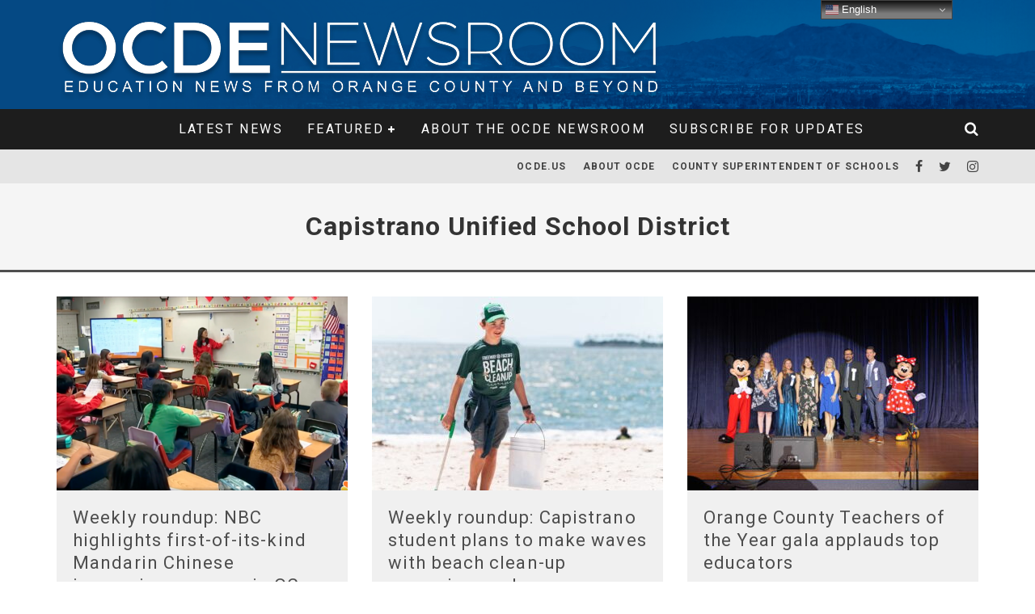

--- FILE ---
content_type: text/html; charset=UTF-8
request_url: https://newsroom.ocde.us/tag/capistrano-unified-school-district/
body_size: 17823
content:
<!DOCTYPE html>
<html lang="en-US">
<head>
	<meta charset="UTF-8">
			<meta name="viewport" content="width=device-width, height=device-height, initial-scale=1.0, minimum-scale=1.0">
	
	<link rel="profile" href="http://gmpg.org/xfn/11">
	<title>Capistrano Unified School District &#8211; OCDE Newsroom</title>
<meta name='robots' content='max-image-preview:large' />
<link rel='dns-prefetch' href='//stats.wp.com' />
<link rel='dns-prefetch' href='//fonts.googleapis.com' />
<link rel='dns-prefetch' href='//v0.wordpress.com' />
<link rel="alternate" type="application/rss+xml" title="OCDE Newsroom &raquo; Feed" href="https://newsroom.ocde.us/feed/" />
<link rel="alternate" type="application/rss+xml" title="OCDE Newsroom &raquo; Comments Feed" href="https://newsroom.ocde.us/comments/feed/" />
<link rel="alternate" type="application/rss+xml" title="OCDE Newsroom &raquo; Capistrano Unified School District Tag Feed" href="https://newsroom.ocde.us/tag/capistrano-unified-school-district/feed/" />
<style id='wp-img-auto-sizes-contain-inline-css' type='text/css'>
img:is([sizes=auto i],[sizes^="auto," i]){contain-intrinsic-size:3000px 1500px}
/*# sourceURL=wp-img-auto-sizes-contain-inline-css */
</style>
<link rel='stylesheet' id='sbi_styles-css' href='https://newsroom.ocde.us/wp-content/plugins/instagram-feed/css/sbi-styles.min.css?ver=6.10.0' type='text/css' media='all' />
<style id='wp-emoji-styles-inline-css' type='text/css'>

	img.wp-smiley, img.emoji {
		display: inline !important;
		border: none !important;
		box-shadow: none !important;
		height: 1em !important;
		width: 1em !important;
		margin: 0 0.07em !important;
		vertical-align: -0.1em !important;
		background: none !important;
		padding: 0 !important;
	}
/*# sourceURL=wp-emoji-styles-inline-css */
</style>
<style id='wp-block-library-inline-css' type='text/css'>
:root{--wp-block-synced-color:#7a00df;--wp-block-synced-color--rgb:122,0,223;--wp-bound-block-color:var(--wp-block-synced-color);--wp-editor-canvas-background:#ddd;--wp-admin-theme-color:#007cba;--wp-admin-theme-color--rgb:0,124,186;--wp-admin-theme-color-darker-10:#006ba1;--wp-admin-theme-color-darker-10--rgb:0,107,160.5;--wp-admin-theme-color-darker-20:#005a87;--wp-admin-theme-color-darker-20--rgb:0,90,135;--wp-admin-border-width-focus:2px}@media (min-resolution:192dpi){:root{--wp-admin-border-width-focus:1.5px}}.wp-element-button{cursor:pointer}:root .has-very-light-gray-background-color{background-color:#eee}:root .has-very-dark-gray-background-color{background-color:#313131}:root .has-very-light-gray-color{color:#eee}:root .has-very-dark-gray-color{color:#313131}:root .has-vivid-green-cyan-to-vivid-cyan-blue-gradient-background{background:linear-gradient(135deg,#00d084,#0693e3)}:root .has-purple-crush-gradient-background{background:linear-gradient(135deg,#34e2e4,#4721fb 50%,#ab1dfe)}:root .has-hazy-dawn-gradient-background{background:linear-gradient(135deg,#faaca8,#dad0ec)}:root .has-subdued-olive-gradient-background{background:linear-gradient(135deg,#fafae1,#67a671)}:root .has-atomic-cream-gradient-background{background:linear-gradient(135deg,#fdd79a,#004a59)}:root .has-nightshade-gradient-background{background:linear-gradient(135deg,#330968,#31cdcf)}:root .has-midnight-gradient-background{background:linear-gradient(135deg,#020381,#2874fc)}:root{--wp--preset--font-size--normal:16px;--wp--preset--font-size--huge:42px}.has-regular-font-size{font-size:1em}.has-larger-font-size{font-size:2.625em}.has-normal-font-size{font-size:var(--wp--preset--font-size--normal)}.has-huge-font-size{font-size:var(--wp--preset--font-size--huge)}.has-text-align-center{text-align:center}.has-text-align-left{text-align:left}.has-text-align-right{text-align:right}.has-fit-text{white-space:nowrap!important}#end-resizable-editor-section{display:none}.aligncenter{clear:both}.items-justified-left{justify-content:flex-start}.items-justified-center{justify-content:center}.items-justified-right{justify-content:flex-end}.items-justified-space-between{justify-content:space-between}.screen-reader-text{border:0;clip-path:inset(50%);height:1px;margin:-1px;overflow:hidden;padding:0;position:absolute;width:1px;word-wrap:normal!important}.screen-reader-text:focus{background-color:#ddd;clip-path:none;color:#444;display:block;font-size:1em;height:auto;left:5px;line-height:normal;padding:15px 23px 14px;text-decoration:none;top:5px;width:auto;z-index:100000}html :where(.has-border-color){border-style:solid}html :where([style*=border-top-color]){border-top-style:solid}html :where([style*=border-right-color]){border-right-style:solid}html :where([style*=border-bottom-color]){border-bottom-style:solid}html :where([style*=border-left-color]){border-left-style:solid}html :where([style*=border-width]){border-style:solid}html :where([style*=border-top-width]){border-top-style:solid}html :where([style*=border-right-width]){border-right-style:solid}html :where([style*=border-bottom-width]){border-bottom-style:solid}html :where([style*=border-left-width]){border-left-style:solid}html :where(img[class*=wp-image-]){height:auto;max-width:100%}:where(figure){margin:0 0 1em}html :where(.is-position-sticky){--wp-admin--admin-bar--position-offset:var(--wp-admin--admin-bar--height,0px)}@media screen and (max-width:600px){html :where(.is-position-sticky){--wp-admin--admin-bar--position-offset:0px}}

/*# sourceURL=wp-block-library-inline-css */
</style><style id='wp-block-heading-inline-css' type='text/css'>
h1:where(.wp-block-heading).has-background,h2:where(.wp-block-heading).has-background,h3:where(.wp-block-heading).has-background,h4:where(.wp-block-heading).has-background,h5:where(.wp-block-heading).has-background,h6:where(.wp-block-heading).has-background{padding:1.25em 2.375em}h1.has-text-align-left[style*=writing-mode]:where([style*=vertical-lr]),h1.has-text-align-right[style*=writing-mode]:where([style*=vertical-rl]),h2.has-text-align-left[style*=writing-mode]:where([style*=vertical-lr]),h2.has-text-align-right[style*=writing-mode]:where([style*=vertical-rl]),h3.has-text-align-left[style*=writing-mode]:where([style*=vertical-lr]),h3.has-text-align-right[style*=writing-mode]:where([style*=vertical-rl]),h4.has-text-align-left[style*=writing-mode]:where([style*=vertical-lr]),h4.has-text-align-right[style*=writing-mode]:where([style*=vertical-rl]),h5.has-text-align-left[style*=writing-mode]:where([style*=vertical-lr]),h5.has-text-align-right[style*=writing-mode]:where([style*=vertical-rl]),h6.has-text-align-left[style*=writing-mode]:where([style*=vertical-lr]),h6.has-text-align-right[style*=writing-mode]:where([style*=vertical-rl]){rotate:180deg}
/*# sourceURL=https://newsroom.ocde.us/wp-includes/blocks/heading/style.min.css */
</style>
<style id='wp-block-image-inline-css' type='text/css'>
.wp-block-image>a,.wp-block-image>figure>a{display:inline-block}.wp-block-image img{box-sizing:border-box;height:auto;max-width:100%;vertical-align:bottom}@media not (prefers-reduced-motion){.wp-block-image img.hide{visibility:hidden}.wp-block-image img.show{animation:show-content-image .4s}}.wp-block-image[style*=border-radius] img,.wp-block-image[style*=border-radius]>a{border-radius:inherit}.wp-block-image.has-custom-border img{box-sizing:border-box}.wp-block-image.aligncenter{text-align:center}.wp-block-image.alignfull>a,.wp-block-image.alignwide>a{width:100%}.wp-block-image.alignfull img,.wp-block-image.alignwide img{height:auto;width:100%}.wp-block-image .aligncenter,.wp-block-image .alignleft,.wp-block-image .alignright,.wp-block-image.aligncenter,.wp-block-image.alignleft,.wp-block-image.alignright{display:table}.wp-block-image .aligncenter>figcaption,.wp-block-image .alignleft>figcaption,.wp-block-image .alignright>figcaption,.wp-block-image.aligncenter>figcaption,.wp-block-image.alignleft>figcaption,.wp-block-image.alignright>figcaption{caption-side:bottom;display:table-caption}.wp-block-image .alignleft{float:left;margin:.5em 1em .5em 0}.wp-block-image .alignright{float:right;margin:.5em 0 .5em 1em}.wp-block-image .aligncenter{margin-left:auto;margin-right:auto}.wp-block-image :where(figcaption){margin-bottom:1em;margin-top:.5em}.wp-block-image.is-style-circle-mask img{border-radius:9999px}@supports ((-webkit-mask-image:none) or (mask-image:none)) or (-webkit-mask-image:none){.wp-block-image.is-style-circle-mask img{border-radius:0;-webkit-mask-image:url('data:image/svg+xml;utf8,<svg viewBox="0 0 100 100" xmlns="http://www.w3.org/2000/svg"><circle cx="50" cy="50" r="50"/></svg>');mask-image:url('data:image/svg+xml;utf8,<svg viewBox="0 0 100 100" xmlns="http://www.w3.org/2000/svg"><circle cx="50" cy="50" r="50"/></svg>');mask-mode:alpha;-webkit-mask-position:center;mask-position:center;-webkit-mask-repeat:no-repeat;mask-repeat:no-repeat;-webkit-mask-size:contain;mask-size:contain}}:root :where(.wp-block-image.is-style-rounded img,.wp-block-image .is-style-rounded img){border-radius:9999px}.wp-block-image figure{margin:0}.wp-lightbox-container{display:flex;flex-direction:column;position:relative}.wp-lightbox-container img{cursor:zoom-in}.wp-lightbox-container img:hover+button{opacity:1}.wp-lightbox-container button{align-items:center;backdrop-filter:blur(16px) saturate(180%);background-color:#5a5a5a40;border:none;border-radius:4px;cursor:zoom-in;display:flex;height:20px;justify-content:center;opacity:0;padding:0;position:absolute;right:16px;text-align:center;top:16px;width:20px;z-index:100}@media not (prefers-reduced-motion){.wp-lightbox-container button{transition:opacity .2s ease}}.wp-lightbox-container button:focus-visible{outline:3px auto #5a5a5a40;outline:3px auto -webkit-focus-ring-color;outline-offset:3px}.wp-lightbox-container button:hover{cursor:pointer;opacity:1}.wp-lightbox-container button:focus{opacity:1}.wp-lightbox-container button:focus,.wp-lightbox-container button:hover,.wp-lightbox-container button:not(:hover):not(:active):not(.has-background){background-color:#5a5a5a40;border:none}.wp-lightbox-overlay{box-sizing:border-box;cursor:zoom-out;height:100vh;left:0;overflow:hidden;position:fixed;top:0;visibility:hidden;width:100%;z-index:100000}.wp-lightbox-overlay .close-button{align-items:center;cursor:pointer;display:flex;justify-content:center;min-height:40px;min-width:40px;padding:0;position:absolute;right:calc(env(safe-area-inset-right) + 16px);top:calc(env(safe-area-inset-top) + 16px);z-index:5000000}.wp-lightbox-overlay .close-button:focus,.wp-lightbox-overlay .close-button:hover,.wp-lightbox-overlay .close-button:not(:hover):not(:active):not(.has-background){background:none;border:none}.wp-lightbox-overlay .lightbox-image-container{height:var(--wp--lightbox-container-height);left:50%;overflow:hidden;position:absolute;top:50%;transform:translate(-50%,-50%);transform-origin:top left;width:var(--wp--lightbox-container-width);z-index:9999999999}.wp-lightbox-overlay .wp-block-image{align-items:center;box-sizing:border-box;display:flex;height:100%;justify-content:center;margin:0;position:relative;transform-origin:0 0;width:100%;z-index:3000000}.wp-lightbox-overlay .wp-block-image img{height:var(--wp--lightbox-image-height);min-height:var(--wp--lightbox-image-height);min-width:var(--wp--lightbox-image-width);width:var(--wp--lightbox-image-width)}.wp-lightbox-overlay .wp-block-image figcaption{display:none}.wp-lightbox-overlay button{background:none;border:none}.wp-lightbox-overlay .scrim{background-color:#fff;height:100%;opacity:.9;position:absolute;width:100%;z-index:2000000}.wp-lightbox-overlay.active{visibility:visible}@media not (prefers-reduced-motion){.wp-lightbox-overlay.active{animation:turn-on-visibility .25s both}.wp-lightbox-overlay.active img{animation:turn-on-visibility .35s both}.wp-lightbox-overlay.show-closing-animation:not(.active){animation:turn-off-visibility .35s both}.wp-lightbox-overlay.show-closing-animation:not(.active) img{animation:turn-off-visibility .25s both}.wp-lightbox-overlay.zoom.active{animation:none;opacity:1;visibility:visible}.wp-lightbox-overlay.zoom.active .lightbox-image-container{animation:lightbox-zoom-in .4s}.wp-lightbox-overlay.zoom.active .lightbox-image-container img{animation:none}.wp-lightbox-overlay.zoom.active .scrim{animation:turn-on-visibility .4s forwards}.wp-lightbox-overlay.zoom.show-closing-animation:not(.active){animation:none}.wp-lightbox-overlay.zoom.show-closing-animation:not(.active) .lightbox-image-container{animation:lightbox-zoom-out .4s}.wp-lightbox-overlay.zoom.show-closing-animation:not(.active) .lightbox-image-container img{animation:none}.wp-lightbox-overlay.zoom.show-closing-animation:not(.active) .scrim{animation:turn-off-visibility .4s forwards}}@keyframes show-content-image{0%{visibility:hidden}99%{visibility:hidden}to{visibility:visible}}@keyframes turn-on-visibility{0%{opacity:0}to{opacity:1}}@keyframes turn-off-visibility{0%{opacity:1;visibility:visible}99%{opacity:0;visibility:visible}to{opacity:0;visibility:hidden}}@keyframes lightbox-zoom-in{0%{transform:translate(calc((-100vw + var(--wp--lightbox-scrollbar-width))/2 + var(--wp--lightbox-initial-left-position)),calc(-50vh + var(--wp--lightbox-initial-top-position))) scale(var(--wp--lightbox-scale))}to{transform:translate(-50%,-50%) scale(1)}}@keyframes lightbox-zoom-out{0%{transform:translate(-50%,-50%) scale(1);visibility:visible}99%{visibility:visible}to{transform:translate(calc((-100vw + var(--wp--lightbox-scrollbar-width))/2 + var(--wp--lightbox-initial-left-position)),calc(-50vh + var(--wp--lightbox-initial-top-position))) scale(var(--wp--lightbox-scale));visibility:hidden}}
/*# sourceURL=https://newsroom.ocde.us/wp-includes/blocks/image/style.min.css */
</style>
<style id='wp-block-paragraph-inline-css' type='text/css'>
.is-small-text{font-size:.875em}.is-regular-text{font-size:1em}.is-large-text{font-size:2.25em}.is-larger-text{font-size:3em}.has-drop-cap:not(:focus):first-letter{float:left;font-size:8.4em;font-style:normal;font-weight:100;line-height:.68;margin:.05em .1em 0 0;text-transform:uppercase}body.rtl .has-drop-cap:not(:focus):first-letter{float:none;margin-left:.1em}p.has-drop-cap.has-background{overflow:hidden}:root :where(p.has-background){padding:1.25em 2.375em}:where(p.has-text-color:not(.has-link-color)) a{color:inherit}p.has-text-align-left[style*="writing-mode:vertical-lr"],p.has-text-align-right[style*="writing-mode:vertical-rl"]{rotate:180deg}
/*# sourceURL=https://newsroom.ocde.us/wp-includes/blocks/paragraph/style.min.css */
</style>
<style id='global-styles-inline-css' type='text/css'>
:root{--wp--preset--aspect-ratio--square: 1;--wp--preset--aspect-ratio--4-3: 4/3;--wp--preset--aspect-ratio--3-4: 3/4;--wp--preset--aspect-ratio--3-2: 3/2;--wp--preset--aspect-ratio--2-3: 2/3;--wp--preset--aspect-ratio--16-9: 16/9;--wp--preset--aspect-ratio--9-16: 9/16;--wp--preset--color--black: #000000;--wp--preset--color--cyan-bluish-gray: #abb8c3;--wp--preset--color--white: #ffffff;--wp--preset--color--pale-pink: #f78da7;--wp--preset--color--vivid-red: #cf2e2e;--wp--preset--color--luminous-vivid-orange: #ff6900;--wp--preset--color--luminous-vivid-amber: #fcb900;--wp--preset--color--light-green-cyan: #7bdcb5;--wp--preset--color--vivid-green-cyan: #00d084;--wp--preset--color--pale-cyan-blue: #8ed1fc;--wp--preset--color--vivid-cyan-blue: #0693e3;--wp--preset--color--vivid-purple: #9b51e0;--wp--preset--gradient--vivid-cyan-blue-to-vivid-purple: linear-gradient(135deg,rgb(6,147,227) 0%,rgb(155,81,224) 100%);--wp--preset--gradient--light-green-cyan-to-vivid-green-cyan: linear-gradient(135deg,rgb(122,220,180) 0%,rgb(0,208,130) 100%);--wp--preset--gradient--luminous-vivid-amber-to-luminous-vivid-orange: linear-gradient(135deg,rgb(252,185,0) 0%,rgb(255,105,0) 100%);--wp--preset--gradient--luminous-vivid-orange-to-vivid-red: linear-gradient(135deg,rgb(255,105,0) 0%,rgb(207,46,46) 100%);--wp--preset--gradient--very-light-gray-to-cyan-bluish-gray: linear-gradient(135deg,rgb(238,238,238) 0%,rgb(169,184,195) 100%);--wp--preset--gradient--cool-to-warm-spectrum: linear-gradient(135deg,rgb(74,234,220) 0%,rgb(151,120,209) 20%,rgb(207,42,186) 40%,rgb(238,44,130) 60%,rgb(251,105,98) 80%,rgb(254,248,76) 100%);--wp--preset--gradient--blush-light-purple: linear-gradient(135deg,rgb(255,206,236) 0%,rgb(152,150,240) 100%);--wp--preset--gradient--blush-bordeaux: linear-gradient(135deg,rgb(254,205,165) 0%,rgb(254,45,45) 50%,rgb(107,0,62) 100%);--wp--preset--gradient--luminous-dusk: linear-gradient(135deg,rgb(255,203,112) 0%,rgb(199,81,192) 50%,rgb(65,88,208) 100%);--wp--preset--gradient--pale-ocean: linear-gradient(135deg,rgb(255,245,203) 0%,rgb(182,227,212) 50%,rgb(51,167,181) 100%);--wp--preset--gradient--electric-grass: linear-gradient(135deg,rgb(202,248,128) 0%,rgb(113,206,126) 100%);--wp--preset--gradient--midnight: linear-gradient(135deg,rgb(2,3,129) 0%,rgb(40,116,252) 100%);--wp--preset--font-size--small: 13px;--wp--preset--font-size--medium: 20px;--wp--preset--font-size--large: 36px;--wp--preset--font-size--x-large: 42px;--wp--preset--spacing--20: 0.44rem;--wp--preset--spacing--30: 0.67rem;--wp--preset--spacing--40: 1rem;--wp--preset--spacing--50: 1.5rem;--wp--preset--spacing--60: 2.25rem;--wp--preset--spacing--70: 3.38rem;--wp--preset--spacing--80: 5.06rem;--wp--preset--shadow--natural: 6px 6px 9px rgba(0, 0, 0, 0.2);--wp--preset--shadow--deep: 12px 12px 50px rgba(0, 0, 0, 0.4);--wp--preset--shadow--sharp: 6px 6px 0px rgba(0, 0, 0, 0.2);--wp--preset--shadow--outlined: 6px 6px 0px -3px rgb(255, 255, 255), 6px 6px rgb(0, 0, 0);--wp--preset--shadow--crisp: 6px 6px 0px rgb(0, 0, 0);}:where(.is-layout-flex){gap: 0.5em;}:where(.is-layout-grid){gap: 0.5em;}body .is-layout-flex{display: flex;}.is-layout-flex{flex-wrap: wrap;align-items: center;}.is-layout-flex > :is(*, div){margin: 0;}body .is-layout-grid{display: grid;}.is-layout-grid > :is(*, div){margin: 0;}:where(.wp-block-columns.is-layout-flex){gap: 2em;}:where(.wp-block-columns.is-layout-grid){gap: 2em;}:where(.wp-block-post-template.is-layout-flex){gap: 1.25em;}:where(.wp-block-post-template.is-layout-grid){gap: 1.25em;}.has-black-color{color: var(--wp--preset--color--black) !important;}.has-cyan-bluish-gray-color{color: var(--wp--preset--color--cyan-bluish-gray) !important;}.has-white-color{color: var(--wp--preset--color--white) !important;}.has-pale-pink-color{color: var(--wp--preset--color--pale-pink) !important;}.has-vivid-red-color{color: var(--wp--preset--color--vivid-red) !important;}.has-luminous-vivid-orange-color{color: var(--wp--preset--color--luminous-vivid-orange) !important;}.has-luminous-vivid-amber-color{color: var(--wp--preset--color--luminous-vivid-amber) !important;}.has-light-green-cyan-color{color: var(--wp--preset--color--light-green-cyan) !important;}.has-vivid-green-cyan-color{color: var(--wp--preset--color--vivid-green-cyan) !important;}.has-pale-cyan-blue-color{color: var(--wp--preset--color--pale-cyan-blue) !important;}.has-vivid-cyan-blue-color{color: var(--wp--preset--color--vivid-cyan-blue) !important;}.has-vivid-purple-color{color: var(--wp--preset--color--vivid-purple) !important;}.has-black-background-color{background-color: var(--wp--preset--color--black) !important;}.has-cyan-bluish-gray-background-color{background-color: var(--wp--preset--color--cyan-bluish-gray) !important;}.has-white-background-color{background-color: var(--wp--preset--color--white) !important;}.has-pale-pink-background-color{background-color: var(--wp--preset--color--pale-pink) !important;}.has-vivid-red-background-color{background-color: var(--wp--preset--color--vivid-red) !important;}.has-luminous-vivid-orange-background-color{background-color: var(--wp--preset--color--luminous-vivid-orange) !important;}.has-luminous-vivid-amber-background-color{background-color: var(--wp--preset--color--luminous-vivid-amber) !important;}.has-light-green-cyan-background-color{background-color: var(--wp--preset--color--light-green-cyan) !important;}.has-vivid-green-cyan-background-color{background-color: var(--wp--preset--color--vivid-green-cyan) !important;}.has-pale-cyan-blue-background-color{background-color: var(--wp--preset--color--pale-cyan-blue) !important;}.has-vivid-cyan-blue-background-color{background-color: var(--wp--preset--color--vivid-cyan-blue) !important;}.has-vivid-purple-background-color{background-color: var(--wp--preset--color--vivid-purple) !important;}.has-black-border-color{border-color: var(--wp--preset--color--black) !important;}.has-cyan-bluish-gray-border-color{border-color: var(--wp--preset--color--cyan-bluish-gray) !important;}.has-white-border-color{border-color: var(--wp--preset--color--white) !important;}.has-pale-pink-border-color{border-color: var(--wp--preset--color--pale-pink) !important;}.has-vivid-red-border-color{border-color: var(--wp--preset--color--vivid-red) !important;}.has-luminous-vivid-orange-border-color{border-color: var(--wp--preset--color--luminous-vivid-orange) !important;}.has-luminous-vivid-amber-border-color{border-color: var(--wp--preset--color--luminous-vivid-amber) !important;}.has-light-green-cyan-border-color{border-color: var(--wp--preset--color--light-green-cyan) !important;}.has-vivid-green-cyan-border-color{border-color: var(--wp--preset--color--vivid-green-cyan) !important;}.has-pale-cyan-blue-border-color{border-color: var(--wp--preset--color--pale-cyan-blue) !important;}.has-vivid-cyan-blue-border-color{border-color: var(--wp--preset--color--vivid-cyan-blue) !important;}.has-vivid-purple-border-color{border-color: var(--wp--preset--color--vivid-purple) !important;}.has-vivid-cyan-blue-to-vivid-purple-gradient-background{background: var(--wp--preset--gradient--vivid-cyan-blue-to-vivid-purple) !important;}.has-light-green-cyan-to-vivid-green-cyan-gradient-background{background: var(--wp--preset--gradient--light-green-cyan-to-vivid-green-cyan) !important;}.has-luminous-vivid-amber-to-luminous-vivid-orange-gradient-background{background: var(--wp--preset--gradient--luminous-vivid-amber-to-luminous-vivid-orange) !important;}.has-luminous-vivid-orange-to-vivid-red-gradient-background{background: var(--wp--preset--gradient--luminous-vivid-orange-to-vivid-red) !important;}.has-very-light-gray-to-cyan-bluish-gray-gradient-background{background: var(--wp--preset--gradient--very-light-gray-to-cyan-bluish-gray) !important;}.has-cool-to-warm-spectrum-gradient-background{background: var(--wp--preset--gradient--cool-to-warm-spectrum) !important;}.has-blush-light-purple-gradient-background{background: var(--wp--preset--gradient--blush-light-purple) !important;}.has-blush-bordeaux-gradient-background{background: var(--wp--preset--gradient--blush-bordeaux) !important;}.has-luminous-dusk-gradient-background{background: var(--wp--preset--gradient--luminous-dusk) !important;}.has-pale-ocean-gradient-background{background: var(--wp--preset--gradient--pale-ocean) !important;}.has-electric-grass-gradient-background{background: var(--wp--preset--gradient--electric-grass) !important;}.has-midnight-gradient-background{background: var(--wp--preset--gradient--midnight) !important;}.has-small-font-size{font-size: var(--wp--preset--font-size--small) !important;}.has-medium-font-size{font-size: var(--wp--preset--font-size--medium) !important;}.has-large-font-size{font-size: var(--wp--preset--font-size--large) !important;}.has-x-large-font-size{font-size: var(--wp--preset--font-size--x-large) !important;}
/*# sourceURL=global-styles-inline-css */
</style>

<style id='classic-theme-styles-inline-css' type='text/css'>
/*! This file is auto-generated */
.wp-block-button__link{color:#fff;background-color:#32373c;border-radius:9999px;box-shadow:none;text-decoration:none;padding:calc(.667em + 2px) calc(1.333em + 2px);font-size:1.125em}.wp-block-file__button{background:#32373c;color:#fff;text-decoration:none}
/*# sourceURL=/wp-includes/css/classic-themes.min.css */
</style>
<link rel='stylesheet' id='valenti-fonts-css' href='https://fonts.googleapis.com/css?family=Roboto%3A400%2C700%7COpen+Sans%3A400%2C700&#038;subset=greek%2Cgreek-ext&#038;display=swap' type='text/css' media='all' />
<link rel='stylesheet' id='swipebox-css' href='https://newsroom.ocde.us/wp-content/themes/valenti/assets/css/swipebox.min.css?ver=1.4.4.1' type='text/css' media='all' />
<link rel='stylesheet' id='valenti-style-css' href='https://newsroom.ocde.us/wp-content/themes/valenti/assets/css/style.min.css?ver=5.6.3.9' type='text/css' media='all' />
<style id='valenti-style-inline-css' type='text/css'>
body{ color:#404040}.entry-content h1, .entry-content h2, .entry-content h3, .entry-content h4, .entry-content h5, .entry-content h6{ color:#333333}.link-color-wrap a, .block-wrap-code .block a{ color:}.link-color-wrap a:hover, .block-wrap-code .block a:hover{ color:#1a75ca}body{font-family:'Open Sans',sans-serif;font-size:16px;font-weight:400;line-height:1.666;text-transform:none;}.excerpt{font-family:'Open Sans',sans-serif;font-size:14px;font-weight:400;line-height:1.666;text-transform:none;}.preview-thumbnail .title, .preview-review .title{font-family:'Roboto',sans-serif;font-size:14px;font-weight:700;line-height:1.3;text-transform:none;}.byline{font-family:'Roboto',sans-serif;font-size:11px;font-weight:400;letter-spacing:0.1em;line-height:1.3;text-transform:none;}.hero-meta .byline{font-family:'Roboto',sans-serif;font-size:11px;font-weight:400;letter-spacing:0.05em;line-height:1.3;text-transform:none;}.tipi-button{font-family:'Roboto',sans-serif;font-size:14px;font-weight:700;letter-spacing:0.1em;text-transform:none;}.secondary-menu-wrap, .secondary-menu-wrap .sub-menu a:not(.tipi-button){font-family:'Roboto',sans-serif;font-size:14px;font-weight:700;letter-spacing:0.1em;line-height:1;text-transform:none;}.footer-menu{font-family:'Roboto',sans-serif;font-size:12px;font-weight:400;line-height:1;text-transform:none;}.site-footer .textwidget{font-family:'Open Sans',sans-serif;font-size:14px;font-weight:400;line-height:1.666;text-transform:none;}.copyright{font-family:'Open Sans',sans-serif;font-size:12px;font-weight:400;line-height:1;text-transform:none;}.preview-slider.title-s .title{font-family:'Roboto',sans-serif;font-size:14px;font-weight:700;letter-spacing:0.04em;line-height:1.4;text-transform:none;}.preview-slider.title-m .title{font-family:'Roboto',sans-serif;font-size:14px;font-weight:700;letter-spacing:0.04em;line-height:1.4;text-transform:none;}.preview-slider.title-l .title{font-family:'Roboto',sans-serif;font-size:14px;font-weight:700;letter-spacing:0.04em;line-height:1.4;text-transform:none;}.preview-slider.title-xl .title{font-family:'Roboto',sans-serif;font-size:14px;font-weight:700;letter-spacing:0.04em;line-height:1.4;text-transform:none;}.preview-grid.title-xs .title{font-family:'Roboto',sans-serif;font-size:16px;font-weight:700;letter-spacing:0.04em;line-height:1.4;text-transform:none;}.preview-grid.title-s .title{font-family:'Roboto',sans-serif;font-size:20px;font-weight:700;letter-spacing:0.04em;line-height:1.4;text-transform:none;}.preview-grid.title-m .title{font-family:'Roboto',sans-serif;font-size:20px;font-weight:700;letter-spacing:0.04em;line-height:1.4;text-transform:none;}.preview-grid.title-l .title{font-family:'Roboto',sans-serif;font-size:20px;font-weight:700;letter-spacing:0.04em;line-height:1.4;text-transform:none;}.preview-classic .title{font-family:'Roboto',sans-serif;font-size:14px;font-weight:400;letter-spacing:0.05em;line-height:1.3;text-transform:none;}.preview-2 .title{font-family:'Roboto',sans-serif;font-size:14px;font-weight:400;letter-spacing:0.05em;line-height:1.3;text-transform:none;}.entry-content blockquote, .entry-content blockquote p{font-family:'Roboto',sans-serif;font-size:18px;font-weight:400;line-height:1.5;text-transform:none;}.hero-wrap .caption, .gallery-block__wrap .caption, figcaption{font-family:'Open Sans',sans-serif;font-size:10px;font-weight:400;line-height:1.2;text-transform:none;}.main-navigation .horizontal-menu > li > a{font-family:'Roboto',sans-serif;font-size:14px;font-weight:400;letter-spacing:0.15em;line-height:1;text-transform:uppercase;}.sub-menu a:not(.tipi-button){font-family:'Roboto',sans-serif;font-size:14px;font-weight:400;letter-spacing:0.13em;line-height:1.6;text-transform:uppercase;}.hero-meta.tipi-s-typo .title{font-family:'Roboto',sans-serif;font-size:20px;font-weight:700;line-height:1.3;text-transform:none;}.hero-meta.tipi-m-typo .title{font-family:'Roboto',sans-serif;font-size:20px;font-weight:700;line-height:1.3;text-transform:none;}.hero-meta.tipi-l-typo .title{font-family:'Roboto',sans-serif;font-size:20px;font-weight:700;line-height:1.3;text-transform:none;}.entry-content h2{font-family:'Roboto',sans-serif;font-size:20px;font-weight:700;line-height:1.3;text-transform:none;}.entry-content h3{font-family:'Roboto',sans-serif;font-size:14px;font-weight:700;line-height:1.3;text-transform:none;}.entry-content h4{font-family:'Roboto',sans-serif;font-size:14px;font-weight:700;line-height:1.3;text-transform:none;}.entry-content h5{font-family:'Roboto',sans-serif;font-size:14px;font-weight:700;line-height:1.3;text-transform:none;}.widget-title{font-family:'Roboto',sans-serif;font-size:14px;font-weight:700;letter-spacing:0.1em;line-height:1.3;text-transform:none;}.block-title-wrap .title{font-family:'Roboto',sans-serif;font-size:16px;font-weight:700;letter-spacing:0.16em;line-height:1.8;text-transform:none;}.block-subtitle{font-family:'Open Sans',sans-serif;font-size:15px;font-weight:700;letter-spacing:0.1em;line-height:1.3;text-transform:none;}.preview-classic { padding-bottom: 30px; }.block-wrap-classic .block ~ .block { padding-top: 30px; }.preview-thumbnail { padding-bottom: 20px; }.valenti-widget .preview-thumbnail { padding-bottom: 15px; }.block-title-inner{ border-bottom:3px solid #161616;}.site-footer > .bg-area{ border-top:20px solid #333333;}.footer-widget-wrap{ border-right:1px solid #333333;}.split-1:not(.preview-thumbnail) .mask {
		-webkit-flex: 0 0 40%;
		-ms-flex: 0 0 40%;
		flex: 0 0 40%;
		width: 40%;
	}.footer-lower {
		padding-top: 30px;
		padding-bottom: 30px;
	}.footer-widget-wrap {
		padding-top: 45px;
		padding-bottom: 45px;
	}.main-menu > li > a {
		padding-top: 17px;
		padding-bottom: 17px;
	}.main-navigation .main-nav-wrap > .menu-icons a{padding-left:10px;}.main-navigation .main-nav-wrap > .menu-icons a{padding-right:10px;}.main-navigation .main-nav-wrap > .menu-icons {margin-right:-10px;}.main-navigation .main-nav-wrap .menu-icons > li > a {font-size:18px;}.secondary-menu-wrap .menu-icons a{padding-left:10px;}.secondary-menu-wrap .menu-icons a{padding-right:10px;}.secondary-menu-wrap .menu-icons {margin-right:-10px;}.secondary-menu-wrap .menu-icons > li > a {font-size:16px;}.accent--color, .bbp-submit-wrapper button, .bbp-submit-wrapper button:visited, .buddypress .cb-cat-header .title a, .woocommerce .star-rating:before, .woocommerce-page .star-rating:before, .woocommerce .star-rating span, .woocommerce-page .star-rating span, .woocommerce .stars a {
		color:#4f4f4f;
	}.bbp-submit-wrapper button, #buddypress button:hover, #buddypress a.button:hover, #buddypress a.button:focus, #buddypress input[type=submit]:hover, #buddypress input[type=button]:hover, #buddypress input[type=reset]:hover, #buddypress ul.button-nav li a:hover, #buddypress ul.button-nav li.current a, #buddypress div.generic-button a:hover, #buddypress .comment-reply-link:hover, #buddypress .activity-list li.load-more:hover, #buddypress #groups-list .generic-button a:hover {
		border-color: #4f4f4f;
	}.sidebar-widget .widget-title, .cb-cat-header, .site-footer .footer-widget-area .widget-title span, #wp-calendar caption, #buddypress #members-list .cb-member-list-box .item .item-title, #buddypress div.item-list-tabs ul li.selected, #buddypress div.item-list-tabs ul li.current, #buddypress .item-list-tabs ul li:hover, .woocommerce div.product .woocommerce-tabs ul.tabs li.active,
	.author-page-box {
		border-bottom-color: #4f4f4f ;
	}.cb-highlight, #buddypress button:hover, #buddypress a.button:hover, #buddypress a.button:focus, #buddypress input[type=submit]:hover, #buddypress input[type=button]:hover, #buddypress input[type=reset]:hover, #buddypress ul.button-nav li a:hover, #buddypress ul.button-nav li.current a, #buddypress div.generic-button a:hover, #buddypress .comment-reply-link:hover, #buddypress .activity-list li.load-more:hover, #buddypress #groups-list .generic-button a:hover {
		background-color: #4f4f4f;
	}.font-b { font-family: 'Open Sans',sans-serif; }h1, h2, h3, h4, h5, h6, .font-h, #bbp-user-navigation, .product_meta, .price, .woocommerce-review-link, .cart_item, .cart-collaterals .cart_totals th { font-family: 'Roboto',sans-serif }.site-mob-header:not(.site-mob-header-11) .header-padding .logo-main-wrap, .site-mob-header:not(.site-mob-header-11) .header-padding .icons-wrap a, .site-mob-header-11 .header-padding {
		padding-top: 15px;
		padding-bottom: 15px;
	}.site-header .header-padding {
		padding-top: 25px;
		padding-bottom: 10px;
	}.site-header .bg-area{background-color: #054984;}.site-header .background{background-image: url( https://newsroom.ocde.us/wp-content/uploads/2021/08/Header-BG-2-1.png );background-position: center top;}.site-header,.site-header a{color: #333;}.site-footer .bg-area{background-color: #1c1d1e;}.site-footer .background{background-position: center center;}.site-footer,.site-footer a{color: #e5e5e5;}.footer-widget-area{background-color: #272727;}.footer-widget-area{background-position: center center;}.footer-widget-area,.footer-widget-area a{color: #e5e5e5;}.site-mob-header .bg-area{background-color: #054984;}.site-mob-header .background{background-image: url( https://newsroom.ocde.us/wp-content/uploads/2021/08/Header-BG-2-1.png );background-position: center top;}.site-mob-header,.site-mob-header a{color: #fff;}.grid-spacing { border-top-width: 20px; }.preview-slider.tile-overlay--1:after, .preview-slider.tile-overlay--2 .meta:after { opacity: 0.25; }.preview-grid.tile-overlay--1:after, .preview-grid.tile-overlay--2 .meta:after { opacity: 0.2; }.main-navigation-border { border-bottom-color: #161616; }@media only screen and (min-width: 481px) {.slider-spacing { margin-right: 3px;}.block-wrap-slider .slider { padding-top: 3px;}.grid-spacing { border-right-width: 20px; }.block-fs {padding:20px;}.block-wrap-grid:not(.block-wrap-81) .block { width: calc( 100% + 20px ); }}@media only screen and (min-width: 768px) {.grid-spacing { border-right-width: 20px; }.block-wrap-55 .slide { margin-right: 20px!important; }.block-wrap-grid:not(.block-wrap-81) .block { width: calc( 100% + 20px ); }.preview-slider.tile-overlay--1:hover:after, .preview-slider.tile-overlay--2.tile-overlay--gradient:hover:after, .preview-slider.tile-overlay--2:hover .meta:after { opacity: 0.75 ; }.preview-grid.tile-overlay--1:hover:after, .preview-grid.tile-overlay--2.tile-overlay--gradient:hover:after, .preview-grid.tile-overlay--2:hover .meta:after { opacity: 0.3 ; }}@media only screen and (min-width: 1020px) {.hero-meta .byline{font-size:14px;}.tipi-button{font-size:12px;}.secondary-menu-wrap, .secondary-menu-wrap .sub-menu a:not(.tipi-button){font-size:12px;}.site-footer .textwidget{font-size:16px;}.preview-slider.title-s .title{font-size:16px;}.preview-slider.title-m .title{font-size:20px;}.preview-slider.title-l .title{font-size:30px;}.preview-slider.title-xl .title{font-size:40px;}.preview-grid.title-m .title{font-size:32px;}.preview-grid.title-l .title{font-size:38px;}.preview-classic .title{font-size:22px;}.preview-2 .title{font-size:26px;}.entry-content blockquote, .entry-content blockquote p{font-size:26px;}.main-navigation .horizontal-menu > li > a{font-size:16px;}.hero-meta.tipi-s-typo .title{font-size:28px;}.hero-meta.tipi-m-typo .title{font-size:40px;}.hero-meta.tipi-l-typo .title{font-size:50px;}.entry-content h2{font-size:28px;}.entry-content h3{font-size:24px;}.entry-content h4{font-size:20px;}.entry-content h5{font-size:18px;}.widget-title{font-size:20px;}.block-title-wrap .title{font-size:22px;}}@media only screen and (min-width: 1200px) {.site {background-color:#ffffff;}}.cb-meta-style-5 .meta {
    text-align: left;
}
blockquote cite, blockquote + p cite, q cite, q + p cite {
    font-size: 16px;
}
.wp-block-separator {
    width: 300px;
    margin-left: auto;
    margin-right: auto;
}
hr {
    margin: 30px 0 30px;
}
.single-content .entry-content ul, .meta__full ul, .block-html-content ul {
    list-style-type: revert;
}
blockquote::before, q::before {
    visibility: hidden;
}
.wp-block-pullquote.alignright {
    text-align: left;
    border-left: 4px solid;
}
/*# sourceURL=valenti-style-inline-css */
</style>
<script type="text/javascript" src="https://newsroom.ocde.us/wp-includes/js/jquery/jquery.min.js?ver=3.7.1" id="jquery-core-js"></script>
<script type="text/javascript" src="https://newsroom.ocde.us/wp-includes/js/jquery/jquery-migrate.min.js?ver=3.4.1" id="jquery-migrate-js"></script>
<link rel="https://api.w.org/" href="https://newsroom.ocde.us/wp-json/" /><link rel="alternate" title="JSON" type="application/json" href="https://newsroom.ocde.us/wp-json/wp/v2/tags/955" /><link rel="EditURI" type="application/rsd+xml" title="RSD" href="https://newsroom.ocde.us/xmlrpc.php?rsd" />
<meta name="generator" content="WordPress 6.9" />
	<style>img#wpstats{display:none}</style>
		<link rel="preload" type="font/woff2" as="font" href="https://newsroom.ocde.us/wp-content/themes/valenti/assets/css/valenti/valenti.woff2?o9cfvj" crossorigin><link rel="dns-prefetch" href="//fonts.googleapis.com"><link rel="preconnect" href="https://fonts.gstatic.com/" crossorigin>	<meta property="og:title" content="OCDE Newsroom">
	<meta property="og:description" content="Education news from Orange County and beyond">
	<meta property="og:image" content="https://newsroom.ocde.us/wp-content/uploads/2021/09/cropped-App-Icon-512-2.png">
	<meta property="og:url" content="https://newsroom.ocde.us/weekly-roundup-nbc-highlights-first-of-its-kind-mandarin-chinese-immersion-program-in-oc-and-more/">
	<meta name="twitter:card" content="summary_large_image">
	<meta property="og:site_name" content="OCDE Newsroom">
	<meta property="og:type" content="website">
	<link rel="icon" href="https://newsroom.ocde.us/wp-content/uploads/2021/09/cropped-App-Icon-512-2-32x32.png" sizes="32x32" />
<link rel="icon" href="https://newsroom.ocde.us/wp-content/uploads/2021/09/cropped-App-Icon-512-2-192x192.png" sizes="192x192" />
<link rel="apple-touch-icon" href="https://newsroom.ocde.us/wp-content/uploads/2021/09/cropped-App-Icon-512-2-180x180.png" />
<meta name="msapplication-TileImage" content="https://newsroom.ocde.us/wp-content/uploads/2021/09/cropped-App-Icon-512-2-270x270.png" />
<style id='valenti-logo-inline-css' type='text/css'>
@media only screen and (min-width: 1200px) {.logo-main img{ display:inline-block; width:750px; height:100px;}}
/*# sourceURL=valenti-logo-inline-css */
</style>
<style id='valenti-mm-style-inline-css' type='text/css'>
.main-menu .mm-color.menu-item-4089 .block-title-wrap.block-title-border-2 .title, .main-menu .mm-color.menu-item-4089 .mm-51 .menu-wrap > .sub-menu > li > a
		{ border-color: #4f4f4f!important; }
			.main-menu-bar-color-1 .main-menu .mm-color.menu-item-4089.active > a,
			.main-menu-bar-color-1.mm-ani-0 .main-menu .mm-color.menu-item-4089:hover > a,
			.main-menu-bar-color-1 .main-menu .current-menu-item.menu-item-4089 > a,
			.main-menu-bar-color-1 .main-menu .current-post-ancestor.menu-item-4089 > a,
			.main-menu-bar-color-1 .main-menu .current-menu-ancestor.menu-item-4089 > a
			{ background: #4f4f4f; }.main-navigation .mm-color.menu-item-4089.mm-sb-left .sub-menu { background: #4f4f4f;}
.main-menu .mm-color.menu-item-24850 .block-title-wrap.block-title-border-2 .title, .main-menu .mm-color.menu-item-24850 .mm-51 .menu-wrap > .sub-menu > li > a
		{ border-color: #4f4f4f!important; }
			.main-menu-bar-color-1 .main-menu .mm-color.menu-item-24850.active > a,
			.main-menu-bar-color-1.mm-ani-0 .main-menu .mm-color.menu-item-24850:hover > a,
			.main-menu-bar-color-1 .main-menu .current-menu-item.menu-item-24850 > a,
			.main-menu-bar-color-1 .main-menu .current-post-ancestor.menu-item-24850 > a,
			.main-menu-bar-color-1 .main-menu .current-menu-ancestor.menu-item-24850 > a
			{ background: #4f4f4f; }.main-navigation .mm-color.menu-item-24850.mm-sb-left .sub-menu { background: #4f4f4f;}
.main-menu .mm-color.menu-item-4088 .block-title-wrap.block-title-border-2 .title, .main-menu .mm-color.menu-item-4088 .mm-51 .menu-wrap > .sub-menu > li > a
		{ border-color: #4f4f4f!important; }
			.main-menu-bar-color-1 .main-menu .mm-color.menu-item-4088.active > a,
			.main-menu-bar-color-1.mm-ani-0 .main-menu .mm-color.menu-item-4088:hover > a,
			.main-menu-bar-color-1 .main-menu .current-menu-item.menu-item-4088 > a,
			.main-menu-bar-color-1 .main-menu .current-post-ancestor.menu-item-4088 > a,
			.main-menu-bar-color-1 .main-menu .current-menu-ancestor.menu-item-4088 > a
			{ background: #4f4f4f; }.main-navigation .mm-color.menu-item-4088.mm-sb-left .sub-menu { background: #4f4f4f;}
.main-menu .mm-color.menu-item-4185 .block-title-wrap.block-title-border-2 .title, .main-menu .mm-color.menu-item-4185 .mm-51 .menu-wrap > .sub-menu > li > a
		{ border-color: #4f4f4f!important; }
			.main-menu-bar-color-1 .main-menu .mm-color.menu-item-4185.active > a,
			.main-menu-bar-color-1.mm-ani-0 .main-menu .mm-color.menu-item-4185:hover > a,
			.main-menu-bar-color-1 .main-menu .current-menu-item.menu-item-4185 > a,
			.main-menu-bar-color-1 .main-menu .current-post-ancestor.menu-item-4185 > a,
			.main-menu-bar-color-1 .main-menu .current-menu-ancestor.menu-item-4185 > a
			{ background: #4f4f4f; }.main-navigation .mm-color.menu-item-4185.mm-sb-left .sub-menu { background: #4f4f4f;}
/*# sourceURL=valenti-mm-style-inline-css */
</style>
</head>
<body class="archive tag tag-capistrano-unified-school-district tag-955 wp-theme-valenti body-mob-header-2 site-mob-menu-a-4 site-mob-menu-1 mob-fi-tall header--style-1 with--bg mm-ani-3 modal-skin-2">
			<div id="cb-outer-container" class="site">
		<header id="mobhead" class="site-header-block site-mob-header tipi-l-0 site-mob-header-2 site-skin-3 site-img-1"><div class="bg-area stickyable header-padding tipi-row tipi-vertical-c">
	<div class="logo-main-wrap logo-mob-wrap tipi-vertical-c">
		<div class="logo logo-mobile"><a href="https://newsroom.ocde.us" data-pin-nopin="true"><img src="https://newsroom.ocde.us/wp-content/uploads/2021/08/Newsroom-title-1x.png" srcset="https://newsroom.ocde.us/wp-content/uploads/2021/08/Newsroom-title-2x.png 2x" width="750" height="100"></a></div>	</div>
	<ul class="menu-right icons-wrap tipi-vertical-c">
		<li class="valenti-icon cb-icon-search cb-menu-icon vertical-c"><a href="#" data-title="Search" class="tipi-tip tipi-tip-b vertical-c modal-tr" data-type="search"><i class="valenti-i-search" aria-hidden="true"></i></a></li>				<li class="valenti-icon vertical-c"><a href="#" class="mob-tr-open" data-target="slide-menu"><i class="valenti-i-menu" aria-hidden="true"></i></a></li>	</ul>
	<div class="background"></div></div>
</header><!-- .site-mob-header --><div id="mob-line" class="tipi-m-0"></div>		<div id="cb-container" class="site-inner container clearfix">
		<header id="masthead" class="site-header-block site-header clearfix site-header-1 header-skin-3 site-img-1 mm-skin-2 main-menu-skin-1 main-menu-width-1 main-menu-bar-color-2 logo-only-when-stuck main-menu-c"><div class="bg-area">
			<div class="logo-main-wrap header-padding tipi-vertical-c logo-main-wrap-l side-spacing tipi-row">
			<div class="logo logo-main"><a href="https://newsroom.ocde.us" data-pin-nopin="true"><img src="https://newsroom.ocde.us/wp-content/uploads/2021/08/Newsroom-title-1x.png" srcset="https://newsroom.ocde.us/wp-content/uploads/2021/08/Newsroom-title-2x.png 2x" width="750" height="100"></a></div>					</div>
		<div class="background"></div></div>
</header><!-- .site-header --><nav id="cb-nav-bar" class="main-navigation cb-nav-bar-wrap nav-bar tipi-m-0-down clearfix mm-ani-3 mm-skin-2 main-menu-bar-color-1 logo-always-vis main-menu-c">	<div class="site-skin-2 menu-bg-area">
		<div id="main-menu-wrap" class="main-menu-wrap cb-nav-bar-wrap clearfix font-h main-nav-wrap vertical-c  wrap">
			<div class="logo-menu-wrap logo-menu-wrap-placeholder"></div>			<ul id="menu-main-menu" class="main-menu nav cb-main main-nav main-nav clearfix tipi-flex horizontal-menu">
				<li id="menu-item-4089" class="menu-item menu-item-type-custom menu-item-object-custom menu-item-home dropper standard-drop mm-color menu-item-4089"><a href="https://newsroom.ocde.us/">Latest News</a></li>
<li id="menu-item-24850" class="menu-item menu-item-type-custom menu-item-object-custom menu-item-has-children dropper standard-drop mm-color menu-item-24850"><a href="#">Featured</a><div class="menu mm-1" data-mm="1"><div class="menu-wrap menu-wrap-minus-10">
<ul class="sub-menu">
	<li id="menu-item-42423" class="menu-item menu-item-type-post_type menu-item-object-page dropper standard-drop mm-color menu-item-42423"><a href="https://newsroom.ocde.us/notes-from-dr-bean/">Notes from Dr. Bean</a></li>
	<li id="menu-item-35923" class="menu-item menu-item-type-post_type menu-item-object-post dropper standard-drop mm-color menu-item-35923"><a href="https://newsroom.ocde.us/oc-fire-updates/">OC fire update</a></li>
</ul></div></div>
</li>
<li id="menu-item-4088" class="menu-item menu-item-type-post_type menu-item-object-page dropper standard-drop mm-color menu-item-4088"><a href="https://newsroom.ocde.us/about/">About the OCDE Newsroom</a></li>
<li id="menu-item-4185" class="menu-item menu-item-type-custom menu-item-object-custom dropper standard-drop mm-color menu-item-4185"><a href="http://visitor.r20.constantcontact.com/manage/optin?v=001pfPluQc8rlzHEWJ6Weep4Ae2yxaxqQLsJIDxTGwXP91rT_tcPnRo71zmDIWToUzGoqSwcLaNunoqMJELxMz5bYwoPn55I3HlGJ7gJyIxmifxDgzVMr3Tu4vuOTFFkPITdoe8q20no17JS9UY--2WIvXx5NDqnKEwVw39B1PjnMHyUXWWrvA13g%3D%3D">Subscribe for updates</a></li>
			</ul>
			<ul class="menu-icons horizontal-menu tipi-flex-eq-height">
				<li class="valenti-icon cb-icon-search cb-menu-icon vertical-c"><a href="#" data-title="Search" class="tipi-tip tipi-tip-b vertical-c modal-tr" data-type="search"><i class="valenti-i-search" aria-hidden="true"></i></a></li>			</ul>
		</div>
	</div>
</nav>
<div id="cb-top-menu" class="secondary-menu-wrap tipi-m-0-down clearfix cb-dark-menu">		<div class="menu-bg-area">
			<div class="cb-top-menu-wrap tipi-flex side-spacing wrap">
								<ul class="cb-top-nav secondary-menu tipi-flex"><li id="menu-item-24847" class="menu-item menu-item-type-custom menu-item-object-custom dropper standard-drop mm-color menu-item-24847"><a href="https://ocde.us">OCDE.us</a></li>
<li id="menu-item-24848" class="menu-item menu-item-type-custom menu-item-object-custom dropper standard-drop mm-color menu-item-24848"><a href="https://ocde.us/AboutOCDE/Pages/default.aspx">About OCDE</a></li>
<li id="menu-item-24849" class="menu-item menu-item-type-custom menu-item-object-custom dropper standard-drop mm-color menu-item-24849"><a href="https://ocde.us/Superintendent/Pages/default.aspx">County Superintendent of Schools</a></li>
</ul><ul class="menu-icons tipi-flex-eq-height"><li class="valenti-icon vertical-c icon-wrap icon-wrap-facebook"><a href="http://www.facebook.com/OrangeCountyDepartmentOfEducation" class="tipi-vertical-c tipi-tip tipi-tip-b" data-title="Facebook" rel="noopener nofollow"><i class="valenti-i-facebook" aria-hidden="true"></i></a></li><li class="valenti-icon vertical-c icon-wrap icon-wrap-twitter"><a href="http://www.twitter.com/OCDeptofEd" class="tipi-vertical-c tipi-tip tipi-tip-b" data-title="Twitter" rel="noopener nofollow"><i class="valenti-i-twitter" aria-hidden="true"></i></a></li><li class="valenti-icon vertical-c icon-wrap icon-wrap-instagram"><a href="http://www.instagram.com/ocdeptofed" class="tipi-vertical-c tipi-tip tipi-tip-b" data-title="Instagram" rel="noopener nofollow"><i class="valenti-i-instagram" aria-hidden="true"></i></a></li></ul>			</div>
		</div>
	</div>
	<div class="block-title-wrap archive-block-title cb-section-header archive-block-title-color-2"><div class="block-title-inner side-spacing" style="border-bottom-color:#4f4f4f"><div class="block-title"><h1 class="title">Capistrano Unified School District</h1></div></div></div><div id="cb-content" class="site-content clearfix wrap side-spacing content-bg sb--right">
	<div class="tipi-cols clearfix">
		<div id="main" class="cb-main main tipi-col tipi-xs-12 clearfix site-main main-block-wrap">
			<div id="block-wrap-29068" class="block-wrap block-wrap-bs-61 block-to-see block-wrap-classic clearfix ppl-m-3 ppl-s-3 block-css-29068 side-spacing--boxed block-is-archive block-archive-skin-11" data-id="29068"><div class="block-inner-style"><div class="block-inner-box contents"><div class="block">		<article class="preview-classic stack ani-base article-ani article-ani-0 tipi-xs-12 preview-61 post-38695 post type-post status-publish format-standard has-post-thumbnail hentry category-education-in-the-news category-elementary-schools category-featured category-instruction-and-curriculum category-teachers category-weekly-roundup tag-capistrano-unified-school-district tag-education-in-the-news tag-language-immersion tag-ocde tag-orange-county-department-of-education">
			<div class="preview-mini-wrap clearfix preview--with-bg">
				<div class="cb-mask mask" style="background:#4f4f4f">			<a href="https://newsroom.ocde.us/weekly-roundup-nbc-highlights-first-of-its-kind-mandarin-chinese-immersion-program-in-oc-and-more/" class="mask-img">
				<img width="360" height="240" src="https://newsroom.ocde.us/wp-content/uploads/2024/05/Screen-Shot-2024-05-17-at-10.41.30-AM-e1715968287797-360x240.png" class="attachment-valenti-360-240 size-valenti-360-240 wp-post-image" alt="Marian Bergeson Elementary School students learn Mandarin Chinese as part of the school&#039;s one-way language immersion program. (Courtesy of NBC 4 Los Angeles)" decoding="async" fetchpriority="high" srcset="https://newsroom.ocde.us/wp-content/uploads/2024/05/Screen-Shot-2024-05-17-at-10.41.30-AM-e1715968287797-360x240.png 360w, https://newsroom.ocde.us/wp-content/uploads/2024/05/Screen-Shot-2024-05-17-at-10.41.30-AM-e1715968287797-480x320.png 480w, https://newsroom.ocde.us/wp-content/uploads/2024/05/Screen-Shot-2024-05-17-at-10.41.30-AM-e1715968287797-720x480.png 720w, https://newsroom.ocde.us/wp-content/uploads/2024/05/Screen-Shot-2024-05-17-at-10.41.30-AM-e1715968287797-1200x800.png 1200w" sizes="(max-width: 360px) 100vw, 360px" />			</a>
		</div>
							<div class="cb-meta cb-article-meta meta">
					<div class="title-wrap"><h2 class="title"><a href="https://newsroom.ocde.us/weekly-roundup-nbc-highlights-first-of-its-kind-mandarin-chinese-immersion-program-in-oc-and-more/">Weekly roundup: NBC highlights first-of-its-kind Mandarin Chinese immersion program in OC, and more</a></h2></div><div class="cb-byline byline byline-3"><span class="byline-part author"><a class="url fn n" href="https://newsroom.ocde.us/author/madelinegray/"><i class="valenti-i-user" aria-hidden="true"></i> Madeline Gray</a></span><span class="byline-part cb-date date"><i class="valenti-i-clock" aria-hidden="true"></i> <time class="entry-date published dateCreated flipboard-date" datetime="2024-05-17T14:44:01-07:00">May 17, 2024</time></span></div><div class="excerpt body-color">Mandarin Chinese is often said to be one of the hardest languages to master. At Marian Bergeson Elementary in Laguna<span class="cb-excerpt-dots excerpt-ellipsis">...</span></div>				</div>
							</div>
		</article>
				<article class="preview-classic stack ani-base article-ani article-ani-0 tipi-xs-12 preview-61 post-38124 post type-post status-publish format-standard has-post-thumbnail hentry category-artificial-intelligence-ai category-career-technical-education category-district-news category-education-in-the-news category-elementary-schools category-health category-instruction-and-curriculum category-teachers category-weekly-roundup tag-advanced-placement tag-alcohol-and-other-drug-prevention-program tag-artificial-intelligence tag-calkids tag-capistrano-unified-school-district tag-central-orange-county-career-technical-education-partnership tag-college-and-career-readiness tag-earth-day tag-education-in-the-news tag-ocde tag-orange-county-department-of-education">
			<div class="preview-mini-wrap clearfix preview--with-bg">
				<div class="cb-mask mask" style="background:#4f4f4f">			<a href="https://newsroom.ocde.us/weekly-roundup-capistrano-student-plans-to-make-waves-with-beach-clean-up-campaign-and-more/" class="mask-img">
				<img width="360" height="240" src="https://newsroom.ocde.us/wp-content/uploads/2024/04/RyanHickmanRecycling1-360x240.jpeg" class="attachment-valenti-360-240 size-valenti-360-240 wp-post-image" alt="San Juan Hills High School student Ryan Hickman is kicking off a five-week beach clean-up campaign starting April 20. (Courtesy of Ryan&#039;s Recycling Company)" decoding="async" srcset="https://newsroom.ocde.us/wp-content/uploads/2024/04/RyanHickmanRecycling1-360x240.jpeg 360w, https://newsroom.ocde.us/wp-content/uploads/2024/04/RyanHickmanRecycling1-300x200.jpeg 300w, https://newsroom.ocde.us/wp-content/uploads/2024/04/RyanHickmanRecycling1-768x512.jpeg 768w, https://newsroom.ocde.us/wp-content/uploads/2024/04/RyanHickmanRecycling1-480x320.jpeg 480w, https://newsroom.ocde.us/wp-content/uploads/2024/04/RyanHickmanRecycling1-720x480.jpeg 720w, https://newsroom.ocde.us/wp-content/uploads/2024/04/RyanHickmanRecycling1-750x500.jpeg 750w, https://newsroom.ocde.us/wp-content/uploads/2024/04/RyanHickmanRecycling1.jpeg 800w" sizes="(max-width: 360px) 100vw, 360px" />			</a>
		</div>
							<div class="cb-meta cb-article-meta meta">
					<div class="title-wrap"><h2 class="title"><a href="https://newsroom.ocde.us/weekly-roundup-capistrano-student-plans-to-make-waves-with-beach-clean-up-campaign-and-more/">Weekly roundup: Capistrano student plans to make waves with beach clean-up campaign, and more</a></h2></div><div class="cb-byline byline byline-3"><span class="byline-part author"><a class="url fn n" href="https://newsroom.ocde.us/author/madelinegray/"><i class="valenti-i-user" aria-hidden="true"></i> Madeline Gray</a></span><span class="byline-part cb-date date"><i class="valenti-i-clock" aria-hidden="true"></i> <time class="entry-date published dateCreated flipboard-date" datetime="2024-04-19T14:37:35-07:00">April 19, 2024</time></span></div><div class="excerpt body-color">At just 14 years old, San Juan Hills High School student Ryan Hickman has dedicated much of his free time<span class="cb-excerpt-dots excerpt-ellipsis">...</span></div>				</div>
							</div>
		</article>
				<article class="preview-classic stack ani-base article-ani article-ani-0 tipi-xs-12 preview-61 post-35732 post type-post status-publish format-standard has-post-thumbnail hentry category-education-in-the-news category-elementary-schools category-high-schools category-honors-and-awards category-middle-schools category-teachers tag-2024-teachers-of-the-year tag-capistrano-unified-school-district tag-disneyland-hotel tag-education-news tag-fullerton-school-district tag-ocde tag-orange-coast-college tag-orange-county-department-of-education tag-orange-county-teachers-of-the-year tag-red-hill-lutheran-school tag-saddleback-valley-unified-school-district tag-tustin-unified-school-district">
			<div class="preview-mini-wrap clearfix preview--with-bg">
				<div class="cb-mask mask" style="background:#4f4f4f">			<a href="https://newsroom.ocde.us/orange-county-teachers-of-the-year-gala-applauds-top-educators/" class="mask-img">
				<img width="360" height="240" src="https://newsroom.ocde.us/wp-content/uploads/2023/11/PANA3819-360x240.jpg" class="attachment-valenti-360-240 size-valenti-360-240 wp-post-image" alt="The 2024 Orange County Teacher of the Year finalists are congratulated by Mickey and Minnie at the Disneyland Hotel on Nov. 6." decoding="async" srcset="https://newsroom.ocde.us/wp-content/uploads/2023/11/PANA3819-360x240.jpg 360w, https://newsroom.ocde.us/wp-content/uploads/2023/11/PANA3819-300x200.jpg 300w, https://newsroom.ocde.us/wp-content/uploads/2023/11/PANA3819-1024x683.jpg 1024w, https://newsroom.ocde.us/wp-content/uploads/2023/11/PANA3819-768x512.jpg 768w, https://newsroom.ocde.us/wp-content/uploads/2023/11/PANA3819-1536x1024.jpg 1536w, https://newsroom.ocde.us/wp-content/uploads/2023/11/PANA3819-2048x1365.jpg 2048w, https://newsroom.ocde.us/wp-content/uploads/2023/11/PANA3819-480x320.jpg 480w, https://newsroom.ocde.us/wp-content/uploads/2023/11/PANA3819-720x480.jpg 720w, https://newsroom.ocde.us/wp-content/uploads/2023/11/PANA3819-1200x800.jpg 1200w, https://newsroom.ocde.us/wp-content/uploads/2023/11/PANA3819-750x500.jpg 750w" sizes="(max-width: 360px) 100vw, 360px" />			</a>
		</div>
							<div class="cb-meta cb-article-meta meta">
					<div class="title-wrap"><h2 class="title"><a href="https://newsroom.ocde.us/orange-county-teachers-of-the-year-gala-applauds-top-educators/">Orange County Teachers of the Year gala applauds top educators</a></h2></div><div class="cb-byline byline byline-3"><span class="byline-part author"><a class="url fn n" href="https://newsroom.ocde.us/author/madelinegray/"><i class="valenti-i-user" aria-hidden="true"></i> Madeline Gray</a></span><span class="byline-part cb-date date"><i class="valenti-i-clock" aria-hidden="true"></i> <time class="entry-date published dateCreated flipboard-date" datetime="2023-11-07T15:39:07-08:00">November 7, 2023</time></span></div><div class="excerpt body-color">Sixty-two teachers were celebrated for &#8220;Teaching with Heart&#8221; at the 2024 Orange County Teachers of the Year ceremony at the<span class="cb-excerpt-dots excerpt-ellipsis">...</span></div>				</div>
							</div>
		</article>
				<article class="preview-classic stack ani-base article-ani article-ani-0 tipi-xs-12 preview-61 post-34188 post type-post status-publish format-standard has-post-thumbnail hentry category-academic-competition category-district-news category-education-in-the-news category-health category-high-schools category-honors-and-awards category-stem tag-capistrano-unified-school-district tag-dana-hills-high-school tag-education-in-the-news tag-education-news tag-national-youth-science-camp tag-ocde tag-orange-county-department-of-education tag-sophie-andersen tag-stem">
			<div class="preview-mini-wrap clearfix preview--with-bg">
				<div class="cb-mask mask" style="background:#4f4f4f">			<a href="https://newsroom.ocde.us/dana-hills-high-graduate-selected-as-national-youth-science-camp-delegate/" class="mask-img">
				<img width="360" height="240" src="https://newsroom.ocde.us/wp-content/uploads/2023/06/Dana-Hills-High-School-gradute-Sophie-Anderson-360x240.jpeg" class="attachment-valenti-360-240 size-valenti-360-240 wp-post-image" alt="Dana Hills High School gradute Sophie Anderson" decoding="async" srcset="https://newsroom.ocde.us/wp-content/uploads/2023/06/Dana-Hills-High-School-gradute-Sophie-Anderson-360x240.jpeg 360w, https://newsroom.ocde.us/wp-content/uploads/2023/06/Dana-Hills-High-School-gradute-Sophie-Anderson-480x320.jpeg 480w, https://newsroom.ocde.us/wp-content/uploads/2023/06/Dana-Hills-High-School-gradute-Sophie-Anderson-720x480.jpeg 720w" sizes="(max-width: 360px) 100vw, 360px" />			</a>
		</div>
							<div class="cb-meta cb-article-meta meta">
					<div class="title-wrap"><h2 class="title"><a href="https://newsroom.ocde.us/dana-hills-high-graduate-selected-as-national-youth-science-camp-delegate/">Dana Hills High graduate selected as National Youth Science Camp Delegate</a></h2></div><div class="cb-byline byline byline-3"><span class="byline-part author"><a class="url fn n" href="https://newsroom.ocde.us/author/vickynguyen/"><i class="valenti-i-user" aria-hidden="true"></i> Vicky Nguyen</a></span><span class="byline-part cb-date date"><i class="valenti-i-clock" aria-hidden="true"></i> <time class="entry-date published dateCreated flipboard-date" datetime="2023-06-28T13:01:05-07:00">June 28, 2023</time></span></div><div class="excerpt body-color">State Superintendent of Public Instruction Tony Thurmond has included one Orange County scholar as he named three outstanding students as<span class="cb-excerpt-dots excerpt-ellipsis">...</span></div>				</div>
							</div>
		</article>
				<article class="preview-classic stack ani-base article-ani article-ani-0 tipi-xs-12 preview-61 post-33614 post type-post status-publish format-standard has-post-thumbnail hentry category-district-news category-education-in-the-news category-elementary-schools category-high-schools category-honors-and-awards category-middle-schools category-professional-development category-uncategorized tag-anaheim-elementary-school-district tag-anaheim-union-high-school-district tag-capistrano-unified-school-district tag-education-news tag-garden-grove-unified-school-district tag-los-alamitos-unified-school-district tag-lowell-joint-school-district tag-magnolia-high-school tag-ocde tag-orange-county-classified-school-employees-of-the-year tag-orange-county-department-of-education tag-saddleback-valley-unified-school-district">
			<div class="preview-mini-wrap clearfix preview--with-bg">
				<div class="cb-mask mask" style="background:#4f4f4f">			<a href="https://newsroom.ocde.us/honoring-orange-countys-classified-school-employees-of-2023/" class="mask-img">
				<img width="360" height="240" src="https://newsroom.ocde.us/wp-content/uploads/2016/02/Classified-of-year-copy.jpg" class="attachment-valenti-360-240 size-valenti-360-240 wp-post-image" alt="Title with star Orange County Classified School Employees of the Year" decoding="async" srcset="https://newsroom.ocde.us/wp-content/uploads/2016/02/Classified-of-year-copy.jpg 1200w, https://newsroom.ocde.us/wp-content/uploads/2016/02/Classified-of-year-copy-300x200.jpg 300w, https://newsroom.ocde.us/wp-content/uploads/2016/02/Classified-of-year-copy-1024x683.jpg 1024w, https://newsroom.ocde.us/wp-content/uploads/2016/02/Classified-of-year-copy-768x512.jpg 768w, https://newsroom.ocde.us/wp-content/uploads/2016/02/Classified-of-year-copy-360x240.jpg 360w, https://newsroom.ocde.us/wp-content/uploads/2016/02/Classified-of-year-copy-600x400.jpg 600w" sizes="(max-width: 360px) 100vw, 360px" />			</a>
		</div>
							<div class="cb-meta cb-article-meta meta">
					<div class="title-wrap"><h2 class="title"><a href="https://newsroom.ocde.us/honoring-orange-countys-classified-school-employees-of-2023/">Honoring Orange County&#8217;s classified school employees of 2023</a></h2></div><div class="cb-byline byline byline-3"><span class="byline-part author"><a class="url fn n" href="https://newsroom.ocde.us/author/vickynguyen/"><i class="valenti-i-user" aria-hidden="true"></i> Vicky Nguyen</a></span><span class="byline-part cb-date date"><i class="valenti-i-clock" aria-hidden="true"></i> <time class="entry-date published dateCreated flipboard-date" datetime="2023-05-22T09:08:29-07:00">May 22, 2023</time></span></div><div class="excerpt body-color">Nine school workers from local districts earned the title of 2023 Orange County Classified School Employee of the Year for<span class="cb-excerpt-dots excerpt-ellipsis">...</span></div>				</div>
							</div>
		</article>
				<article class="preview-classic stack ani-base article-ani article-ani-0 tipi-xs-12 preview-61 post-33269 post type-post status-publish format-standard has-post-thumbnail hentry category-arts category-district-news category-education-in-the-news category-elementary-schools category-featured category-featured-topics category-honors-and-awards category-instruction-and-curriculum category-middle-schools category-science category-state-standards category-stem category-teachers category-top-stories tag-2024-orange-county-teachers-of-the-year tag-al-mijares tag-capistrano-unified-school-district tag-education-in-the-news tag-education-news tag-fullerton-school-district tag-ocde tag-orange-coast-college tag-orange-county-department-of-education tag-red-hill-lutheran-school tag-saddleback-valley-unified-school-district tag-top-stories tag-top-teachers-of-orange-county tag-tustin-unified-school-district">
			<div class="preview-mini-wrap clearfix preview--with-bg">
				<div class="cb-mask mask" style="background:#4f4f4f">			<a href="https://newsroom.ocde.us/video-relive-the-moment-six-educators-were-named-the-2024-orange-county-teachers-of-the-year/" class="mask-img">
				<img width="360" height="240" src="https://newsroom.ocde.us/wp-content/uploads/2023/04/Blackie-Laura-2-360x240.jpg" class="attachment-valenti-360-240 size-valenti-360-240 wp-post-image" alt="Saddleback Valley Unified School District teacher Laura Blackie" decoding="async" srcset="https://newsroom.ocde.us/wp-content/uploads/2023/04/Blackie-Laura-2-360x240.jpg 360w, https://newsroom.ocde.us/wp-content/uploads/2023/04/Blackie-Laura-2-480x320.jpg 480w, https://newsroom.ocde.us/wp-content/uploads/2023/04/Blackie-Laura-2-720x480.jpg 720w, https://newsroom.ocde.us/wp-content/uploads/2023/04/Blackie-Laura-2-1200x800.jpg 1200w" sizes="(max-width: 360px) 100vw, 360px" />			</a>
		</div>
							<div class="cb-meta cb-article-meta meta">
					<div class="title-wrap"><h2 class="title"><a href="https://newsroom.ocde.us/video-relive-the-moment-six-educators-were-named-the-2024-orange-county-teachers-of-the-year/">VIDEO: Relive the moment six educators were named the 2024 Orange County Teachers of the Year</a></h2></div><div class="cb-byline byline byline-3"><span class="byline-part author"><a class="url fn n" href="https://newsroom.ocde.us/author/madelinegray/"><i class="valenti-i-user" aria-hidden="true"></i> Madeline Gray</a></span><span class="byline-part cb-date date"><i class="valenti-i-clock" aria-hidden="true"></i> <time class="entry-date published dateCreated flipboard-date" datetime="2023-05-01T04:17:00-07:00">May 1, 2023</time></span></div><div class="excerpt body-color">On Thursday, April 27, OCDE representatives made their way to school campuses across the county via a big yellow school<span class="cb-excerpt-dots excerpt-ellipsis">...</span></div>				</div>
							</div>
		</article>
				<article class="preview-classic stack ani-base article-ani article-ani-0 tipi-xs-12 preview-61 post-33032 post type-post status-publish format-standard has-post-thumbnail hentry category-education-in-the-news category-featured category-high-schools category-honors-and-awards category-science category-stem category-student-profile category-teachers tag-academic-competition tag-brea-olinda-high-school tag-brea-olinda-unified-school-district tag-capistrano-unified-school-district tag-education-news tag-first-robotics-championship tag-huntington-beach-union-high-school-district tag-marina-high-school tag-ocde tag-orange-county-department-of-education tag-stem">
			<div class="preview-mini-wrap clearfix preview--with-bg">
				<div class="cb-mask mask" style="background:#4f4f4f">			<a href="https://newsroom.ocde.us/four-orange-county-teams-will-compete-in-worldwide-robotics-championship/" class="mask-img">
				<img width="360" height="240" src="https://newsroom.ocde.us/wp-content/uploads/2023/04/BOUSD_MuboticsTeam_Banner1-360x240.jpg" class="attachment-valenti-360-240 size-valenti-360-240 wp-post-image" alt="Brea Olinda High School student robotics team &quot;Mubotics&quot;" decoding="async" srcset="https://newsroom.ocde.us/wp-content/uploads/2023/04/BOUSD_MuboticsTeam_Banner1-360x240.jpg 360w, https://newsroom.ocde.us/wp-content/uploads/2023/04/BOUSD_MuboticsTeam_Banner1-480x320.jpg 480w, https://newsroom.ocde.us/wp-content/uploads/2023/04/BOUSD_MuboticsTeam_Banner1-720x480.jpg 720w, https://newsroom.ocde.us/wp-content/uploads/2023/04/BOUSD_MuboticsTeam_Banner1-1200x800.jpg 1200w" sizes="(max-width: 360px) 100vw, 360px" />			</a>
		</div>
							<div class="cb-meta cb-article-meta meta">
					<div class="title-wrap"><h2 class="title"><a href="https://newsroom.ocde.us/four-orange-county-teams-will-compete-in-worldwide-robotics-championship/">Four Orange County teams will compete in worldwide robotics championship</a></h2></div><div class="cb-byline byline byline-3"><span class="byline-part author"><a class="url fn n" href="https://newsroom.ocde.us/author/madelinegray/"><i class="valenti-i-user" aria-hidden="true"></i> Madeline Gray</a></span><span class="byline-part cb-date date"><i class="valenti-i-clock" aria-hidden="true"></i> <time class="entry-date published dateCreated flipboard-date" datetime="2023-04-18T14:09:08-07:00">April 18, 2023</time></span></div><div class="excerpt body-color">More than 620 student teams — including four from Orange County — are set to play in an action-packed worldwide<span class="cb-excerpt-dots excerpt-ellipsis">...</span></div>				</div>
							</div>
		</article>
				<article class="preview-classic stack ani-base article-ani article-ani-0 tipi-xs-12 preview-61 post-28064 post type-post status-publish format-standard has-post-thumbnail hentry category-education-in-the-news category-elementary-schools tag-al-mijares tag-california-department-of-education tag-capistrano-unified-school-district tag-coastal-fire tag-moulton-elementary tag-ocde tag-tony-thurmond tag-wood-canyon-elementary">
			<div class="preview-mini-wrap clearfix preview--with-bg">
				<div class="cb-mask mask" style="background:#4f4f4f">			<a href="https://newsroom.ocde.us/state-and-county-officials-offer-support-to-schools-impacted-by-coastal-fire/" class="mask-img">
				<img width="360" height="240" src="https://newsroom.ocde.us/wp-content/uploads/2021/09/IMG_6634-scaled-e1652494788661-360x240.jpg" class="attachment-valenti-360-240 size-valenti-360-240 wp-post-image" alt="Wood Canyon Elementary Principal Chris Dembiec, CUSD Board of Education President Martha McNicholas, County Superintendent Dr. Al Mijares, CUSD Superintendent Kirsten M. Vital Brulte and State Superintendent Tony Thurmond" decoding="async" srcset="https://newsroom.ocde.us/wp-content/uploads/2021/09/IMG_6634-scaled-e1652494788661-360x240.jpg 360w, https://newsroom.ocde.us/wp-content/uploads/2021/09/IMG_6634-scaled-e1652494788661-480x320.jpg 480w, https://newsroom.ocde.us/wp-content/uploads/2021/09/IMG_6634-scaled-e1652494788661-720x480.jpg 720w, https://newsroom.ocde.us/wp-content/uploads/2021/09/IMG_6634-scaled-e1652494788661-1200x800.jpg 1200w" sizes="(max-width: 360px) 100vw, 360px" />			</a>
		</div>
							<div class="cb-meta cb-article-meta meta">
					<div class="title-wrap"><h2 class="title"><a href="https://newsroom.ocde.us/state-and-county-officials-offer-support-to-schools-impacted-by-coastal-fire/">State and county officials offer support to schools impacted by Coastal Fire</a></h2></div><div class="cb-byline byline byline-3"><span class="byline-part author"><a class="url fn n" href="https://newsroom.ocde.us/author/madelinegray/"><i class="valenti-i-user" aria-hidden="true"></i> Madeline Gray</a></span><span class="byline-part cb-date date"><i class="valenti-i-clock" aria-hidden="true"></i> <time class="entry-date published dateCreated flipboard-date" datetime="2022-05-13T17:56:03-07:00">May 13, 2022</time></span></div><div class="excerpt body-color">With their own campus temporarily closed as a result of the Coastal Fire, more than 300 students from Moulton Elementary<span class="cb-excerpt-dots excerpt-ellipsis">...</span></div>				</div>
							</div>
		</article>
		</div>			<div class="pagination tipi-xs-12 font-2">
						</div>
			</div></div></div>		</div>
			</div>
	</div>
<footer id="cb-footer" class="site-footer">
	<div class="bg-area">
		<div id="cb-widgets" class="cb-footer-wrap clearfix footer-widget-area footer-widget-area-3 footer-widgets-skin-3 site-img-1 widgets-area-bg--dark">
			<div class="footer-widget-bg-area-inner tipi-flex tipi-row">
									<div class="tipi-xs-12 footer-widget-wrap footer-widget-wrap-1 clearfix">
						<div id="block-18" class="footer-widget cb-footer-widget valenti-widget widget_block widget_media_image"><div class="wp-block-image">
<figure class="aligncenter size-full is-resized"><a href="https://ocde.us"><img decoding="async" width="2000" height="2042" src="https://newsroom.ocde.us/wp-content/uploads/2025/08/OCDE-SUP-white.png" alt="" class="wp-image-44890" style="width:258px;height:auto" srcset="https://newsroom.ocde.us/wp-content/uploads/2025/08/OCDE-SUP-white.png 2000w, https://newsroom.ocde.us/wp-content/uploads/2025/08/OCDE-SUP-white-979x1000.png 979w, https://newsroom.ocde.us/wp-content/uploads/2025/08/OCDE-SUP-white-147x150.png 147w, https://newsroom.ocde.us/wp-content/uploads/2025/08/OCDE-SUP-white-768x784.png 768w, https://newsroom.ocde.us/wp-content/uploads/2025/08/OCDE-SUP-white-1504x1536.png 1504w, https://newsroom.ocde.us/wp-content/uploads/2025/08/OCDE-SUP-white-750x766.png 750w, https://newsroom.ocde.us/wp-content/uploads/2025/08/OCDE-SUP-white-1200x1225.png 1200w" sizes="(max-width: 2000px) 100vw, 2000px" /></a></figure>
</div></div><div id="block-13" class="footer-widget cb-footer-widget valenti-widget widget_block widget_text">
<p class="has-text-align-center">200 Kalmus Drive&nbsp;<br>Costa Mesa, CA 92626</p>
</div><div id="block-14" class="footer-widget cb-footer-widget valenti-widget widget_block widget_text">
<p class="has-text-align-center">P.O. Box 9050&nbsp;<br>Costa Mesa, CA 92628-9050</p>
</div><div id="block-15" class="footer-widget cb-footer-widget valenti-widget widget_block widget_text">
<p class="has-text-align-center">(714) 966-4000</p>
</div><div id="block-16" class="footer-widget cb-footer-widget valenti-widget widget_block widget_text">
<p class="has-text-align-center"><a href="https://newsroom.ocde.us/policies/" data-type="page" data-id="40000">Website publishing policy<br>Non-discrimination policy<br>Social media policy</a></p>
</div>					</div>
													<div class="tipi-xs-12 footer-widget-wrap footer-widget-wrap-2 clearfix">
						<div id="block-8" class="footer-widget cb-footer-widget valenti-widget widget_block">
<h3 class="widget-title title wp-block-heading">Contact</h3>
</div><div id="block-10" class="footer-widget cb-footer-widget valenti-widget widget_block widget_text">
<p>Thanks for visiting the OCDE Newsroom. Questions and story suggestions should be sent to <a title="mailto:communications@ocde.us" contenteditable="false" href="mailto:communications@ocde.us">communications@ocde.us</a>. </p>
</div><div id="block-11" class="footer-widget cb-footer-widget valenti-widget widget_block widget_text">
<p>If you’re a member of the media in need of information about the Orange County Department of Education, please email <a title="mailto:communications@ocde.us" contenteditable="false" href="mailto:communications@ocde.us">communications@ocde.us</a>&nbsp;or call 714-966-4475.</p>
</div>					</div>
													<div class="tipi-xs-12 footer-widget-wrap footer-widget-wrap-3 clearfix footer-widget-wrap-last">
						<div id="tag_cloud-2" class="footer-widget cb-footer-widget valenti-widget widget_tag_cloud"><h3 class="widget-title title"><span>Tags</span></h3><div class="tagcloud"><a href="https://newsroom.ocde.us/tag/academic-competition/" class="tag-cloud-link tag-link-35 tag-link-position-1" style="font-size: 12.547770700637pt;" aria-label="academic competition (160 items)">academic competition</a>
<a href="https://newsroom.ocde.us/tag/access/" class="tag-cloud-link tag-link-37 tag-link-position-2" style="font-size: 8.8025477707006pt;" aria-label="ACCESS (61 items)">ACCESS</a>
<a href="https://newsroom.ocde.us/tag/acts-of-kindness/" class="tag-cloud-link tag-link-305 tag-link-position-3" style="font-size: 8.8025477707006pt;" aria-label="acts of kindness (60 items)">acts of kindness</a>
<a href="https://newsroom.ocde.us/tag/al-mijares/" class="tag-cloud-link tag-link-538 tag-link-position-4" style="font-size: 18.165605095541pt;" aria-label="Al Mijares (687 items)">Al Mijares</a>
<a href="https://newsroom.ocde.us/tag/career-exploration/" class="tag-cloud-link tag-link-58 tag-link-position-5" style="font-size: 8.5350318471338pt;" aria-label="career exploration (56 items)">career exploration</a>
<a href="https://newsroom.ocde.us/tag/college-and-career-readiness/" class="tag-cloud-link tag-link-67 tag-link-position-6" style="font-size: 16.917197452229pt;" aria-label="college and career readiness (504 items)">college and career readiness</a>
<a href="https://newsroom.ocde.us/tag/dr-stefan-bean/" class="tag-cloud-link tag-link-1453 tag-link-position-7" style="font-size: 9.9617834394904pt;" aria-label="Dr. Stefan Bean (83 items)">Dr. Stefan Bean</a>
<a href="https://newsroom.ocde.us/tag/education-contest/" class="tag-cloud-link tag-link-86 tag-link-position-8" style="font-size: 8.3566878980892pt;" aria-label="education contest (54 items)">education contest</a>
<a href="https://newsroom.ocde.us/tag/education-in-the-news/" class="tag-cloud-link tag-link-299 tag-link-position-9" style="font-size: 15.757961783439pt;" aria-label="education in the news (368 items)">education in the news</a>
<a href="https://newsroom.ocde.us/tag/education-news/" class="tag-cloud-link tag-link-288 tag-link-position-10" style="font-size: 16.649681528662pt;" aria-label="education news (462 items)">education news</a>
<a href="https://newsroom.ocde.us/tag/kindness1billion/" class="tag-cloud-link tag-link-308 tag-link-position-11" style="font-size: 8.8917197452229pt;" aria-label="kindness1billion (62 items)">kindness1billion</a>
<a href="https://newsroom.ocde.us/tag/ocde/" class="tag-cloud-link tag-link-284 tag-link-position-12" style="font-size: 22pt;" aria-label="OCDE (1,854 items)">OCDE</a>
<a href="https://newsroom.ocde.us/tag/ocde-weekly-roundup/" class="tag-cloud-link tag-link-349 tag-link-position-13" style="font-size: 9.4267515923567pt;" aria-label="ocde weekly roundup (71 items)">ocde weekly roundup</a>
<a href="https://newsroom.ocde.us/tag/oc-pathways/" class="tag-cloud-link tag-link-426 tag-link-position-14" style="font-size: 8pt;" aria-label="OC Pathways (49 items)">OC Pathways</a>
<a href="https://newsroom.ocde.us/tag/one-billion-acts-of-kindness/" class="tag-cloud-link tag-link-366 tag-link-position-15" style="font-size: 8.0891719745223pt;" aria-label="one billion acts of kindness (50 items)">one billion acts of kindness</a>
<a href="https://newsroom.ocde.us/tag/orange-county-department-of-education/" class="tag-cloud-link tag-link-454 tag-link-position-16" style="font-size: 21.910828025478pt;" aria-label="Orange County Department of Education (1,827 items)">Orange County Department of Education</a>
<a href="https://newsroom.ocde.us/tag/project-based-learning/" class="tag-cloud-link tag-link-167 tag-link-position-17" style="font-size: 10.853503184713pt;" aria-label="project based learning (104 items)">project based learning</a>
<a href="https://newsroom.ocde.us/tag/stem/" class="tag-cloud-link tag-link-206 tag-link-position-18" style="font-size: 13.707006369427pt;" aria-label="STEM (216 items)">STEM</a>
<a href="https://newsroom.ocde.us/tag/top-stories/" class="tag-cloud-link tag-link-301 tag-link-position-19" style="font-size: 12.547770700637pt;" aria-label="top stories (162 items)">top stories</a>
<a href="https://newsroom.ocde.us/tag/weekly-roundup/" class="tag-cloud-link tag-link-505 tag-link-position-20" style="font-size: 9.9617834394904pt;" aria-label="Weekly Roundup (82 items)">Weekly Roundup</a></div>
</div>					</div>
												<div class="background"></div>			</div>
		</div>
				</footer>
</div>
</div>
<div id="mob-menu-wrap" class="mob-menu-wrap mobile-navigation-dd tipi-l-0 site-skin-2 site-img-1">
	<div class="bg-area">
		<div class="content-wrap">
			<div class="content">
				<div class="logo-x-wrap tipi-flex vertical-c">
										<a href="#" class="mob-tr-close tipi-close-icon"><i class="valenti-i-x" aria-hidden="true"></i></a>
				</div>
				<nav class="mobile-navigation mobile-navigation-1"><ul id="menu-mobile" class="menu-mobile vertical-menu"><li id="menu-item-24854" class="menu-item menu-item-type-custom menu-item-object-custom menu-item-home dropper standard-drop mm-color menu-item-24854"><a href="https://newsroom.ocde.us">Latest News</a></li>
<li id="menu-item-24855" class="menu-item menu-item-type-post_type menu-item-object-page dropper standard-drop mm-color menu-item-24855"><a href="https://newsroom.ocde.us/about/">About the OCDE Newsroom</a></li>
<li id="menu-item-24856" class="menu-item menu-item-type-post_type menu-item-object-page dropper standard-drop mm-color menu-item-24856"><a href="https://newsroom.ocde.us/subscribe-for-ocde-newsroom-updates/">Subscribe for updates</a></li>
<li id="menu-item-24857" class="menu-item menu-item-type-custom menu-item-object-custom dropper standard-drop mm-color menu-item-24857"><a href="https://ocde.us/">OCDE.us</a></li>
<li id="menu-item-24858" class="menu-item menu-item-type-custom menu-item-object-custom dropper standard-drop mm-color menu-item-24858"><a href="http://ocde.us/AboutOCDE/Pages/default.aspx">About OCDE</a></li>
<li id="menu-item-24859" class="menu-item menu-item-type-custom menu-item-object-custom dropper standard-drop mm-color menu-item-24859"><a href="https://ocde.us/Superintendent/Pages/default.aspx">County Superintendent of Schools</a></li>
</ul></nav><!-- .mobile-navigation -->				<ul class="menu-icons horizontal-menu">
					<li class="valenti-icon vertical-c icon-wrap icon-wrap-facebook"><a href="http://www.facebook.com/OrangeCountyDepartmentOfEducation" class="tipi-vertical-c tipi-tip tipi-tip-b" data-title="Facebook" rel="noopener nofollow"><i class="valenti-i-facebook" aria-hidden="true"></i></a></li><li class="valenti-icon vertical-c icon-wrap icon-wrap-twitter"><a href="http://www.twitter.com/OCDeptofEd" class="tipi-vertical-c tipi-tip tipi-tip-b" data-title="Twitter" rel="noopener nofollow"><i class="valenti-i-twitter" aria-hidden="true"></i></a></li><li class="valenti-icon vertical-c icon-wrap icon-wrap-instagram"><a href="http://www.instagram.com/ocdeptofed" class="tipi-vertical-c tipi-tip tipi-tip-b" data-title="Instagram" rel="noopener nofollow"><i class="valenti-i-instagram" aria-hidden="true"></i></a></li><li class="valenti-icon cb-icon-search cb-menu-icon vertical-c"><a href="#" data-title="Search" class="tipi-tip tipi-tip-b vertical-c modal-tr" data-type="search"><i class="valenti-i-search" aria-hidden="true"></i></a></li>				</ul>
			</div>
		</div>
		<div class="background"></div>	</div>
</div>
<div id="modal" class="modal-wrap inactive dark-overlay">
	<span class="tipi-overlay tipi-overlay-modal"></span>
	<div class="content tipi-vertical-c wrap">
		<div class="content-search search-form-wrap content-block tipi-xs-12 tipi-m-8">
			<form method="get" class="search tipi-flex" action="https://newsroom.ocde.us/">
	<input type="search" class="search-field font-h" placeholder="Search" value="" name="s" autocomplete="off" aria-label="search form">
	<button class="tipi-i-search-thin search-submit" type="submit" value="" aria-label="search"><i class="valenti-i-search"></i></button>
</form>
			<div class="search-hints">
				<span class="search-hint">
					Type to search or hit ESC to close				</span>
			</div>
			<div class="content-found-wrap"><div class="content-found"></div><div class="button-wrap"><a class="search-all-results button-arrow-r button-arrow tipi-button" href="#"><span class="button-title">See all results</span><i class="valenti-i-chevron-right"></i></a></div></div>		</div>
		<div class="content-lwa content-block site-img-1 site-skin-2">
				</div>
		<div class="content-custom content-block">
		</div>
	</div>
	<a href="#" class="close tipi-x-wrap tipi-x-outer"><i class="valenti-i-x"></i></a>

</div>
<span id="tipi-overlay" class="tipi-overlay tipi-overlay-base tipi-overlay-dark"><a href="#" class="close tipi-x-wrap"><i class="valenti-i-x"></i></a></span>
	<script type="speculationrules">
{"prefetch":[{"source":"document","where":{"and":[{"href_matches":"/*"},{"not":{"href_matches":["/wp-*.php","/wp-admin/*","/wp-content/uploads/*","/wp-content/*","/wp-content/plugins/*","/wp-content/themes/valenti/*","/*\\?(.+)"]}},{"not":{"selector_matches":"a[rel~=\"nofollow\"]"}},{"not":{"selector_matches":".no-prefetch, .no-prefetch a"}}]},"eagerness":"conservative"}]}
</script>
<div class="gtranslate_wrapper" id="gt-wrapper-46819565"></div><script type="application/ld+json">{"@context": "http://schema.org",
	"@type": "WebPage",
	"name": "OCDE Newsroom",
	"description": "Education news from Orange County and beyond",
	"url": "https://newsroom.ocde.us/","potentialAction": {
		"@type": "SearchAction",
		"target": "https://newsroom.ocde.us/?s=&#123;search_term&#125;",
		"query-input": "required name=search_term"}}</script><div id="to-top-wrap" class="to-top accent--color tipi-xs-0"><a href="#" id="to-top-a"><i class="valenti-i-long-arrow-up"></i></a></div><!-- Instagram Feed JS -->
<script type="text/javascript">
var sbiajaxurl = "https://newsroom.ocde.us/wp-admin/admin-ajax.php";
</script>
<script type="text/javascript" src="https://newsroom.ocde.us/wp-content/themes/valenti/assets/js/swipebox.min.js?ver=1.4.4.1" id="swipebox-js"></script>
<script type="text/javascript" src="https://newsroom.ocde.us/wp-content/themes/valenti/assets/js/gsap/TweenLite.min.js?ver=1.20.5" id="tween-lite-js"></script>
<script type="text/javascript" src="https://newsroom.ocde.us/wp-content/themes/valenti/assets/js/gsap/CSSPlugin.min.js?ver=1.20.5" id="css-plugin-js"></script>
<script type="text/javascript" src="https://newsroom.ocde.us/wp-content/themes/valenti/assets/js/scrollmagic.min.js?ver=2.0.5" id="scroll-magic-js"></script>
<script type="text/javascript" src="https://newsroom.ocde.us/wp-content/themes/valenti/assets/js/sticky-kit.min.js?ver=2.2.3" id="sticky-kit-js"></script>
<script type="text/javascript" src="https://newsroom.ocde.us/wp-content/themes/valenti/assets/js/flickity.pkgd.min.js?ver=2.1.2" id="flickity-js"></script>
<script type="text/javascript" src="https://newsroom.ocde.us/wp-content/themes/valenti/assets/js/flickity-full-screen.min.js?ver=1.1.0" id="flickity-full-screen-js"></script>
<script type="text/javascript" src="https://newsroom.ocde.us/wp-content/themes/valenti/assets/js/flickity-fade.min.js?ver=1.0.0" id="flickity-fade-js"></script>
<script type="text/javascript" src="https://newsroom.ocde.us/wp-content/themes/valenti/assets/js/menu-aim.min.js?ver=1.9.0" id="menu-aim-js"></script>
<script type="text/javascript" id="valenti-dep-js-extra">
/* <![CDATA[ */
var cbExt = {"cbLb":"on"};
//# sourceURL=valenti-dep-js-extra
/* ]]> */
</script>
<script type="text/javascript" src="https://newsroom.ocde.us/wp-content/themes/valenti/assets/js/jquery.ext.js?ver=5.6.3.9" id="valenti-dep-js"></script>
<script type="text/javascript" src="https://newsroom.ocde.us/wp-includes/js/jquery/ui/core.min.js?ver=1.13.3" id="jquery-ui-core-js"></script>
<script type="text/javascript" src="https://newsroom.ocde.us/wp-includes/js/jquery/ui/tabs.min.js?ver=1.13.3" id="jquery-ui-tabs-js"></script>
<script type="text/javascript" id="valenti-functions-js-extra">
/* <![CDATA[ */
var valentiJS = {"cbUrl":"https://newsroom.ocde.us/wp-admin/admin-ajax.php","cbPostID":"","args":{"path":"/","slider":"7000","disqus":false,"iplCached":true,"iplMob":true,"lazy":false,"lightbox":true,"pluginsUrl":"https://newsroom.ocde.us/wp-content/plugins","cookieDuration":90,"frontpage":false,"ipl":[]},"root":"https://newsroom.ocde.us/wp-json/codetipi-valenti/v1/","nonce":"cf5786e46a","i18n":{"embedError":"There was a problem with your embed code. Please refer to the documentation for help.","loadMore":"Load More","noMore":"No More Content"},"qry":{"tag":"capistrano-unified-school-district","error":"","m":"","p":0,"post_parent":"","subpost":"","subpost_id":"","attachment":"","attachment_id":0,"name":"","pagename":"","page_id":0,"second":"","minute":"","hour":"","day":0,"monthnum":0,"year":0,"w":0,"category_name":"","cat":"","tag_id":955,"author":"","author_name":"","feed":"","tb":"","paged":0,"meta_key":"","meta_value":"","preview":"","s":"","sentence":"","title":"","fields":"all","menu_order":"","embed":"","category__in":[],"category__not_in":[],"category__and":[],"post__in":[],"post__not_in":[],"post_name__in":[],"tag__in":[],"tag__not_in":[],"tag__and":[],"tag_slug__in":["capistrano-unified-school-district"],"tag_slug__and":[],"post_parent__in":[],"post_parent__not_in":[],"author__in":[],"author__not_in":[],"search_columns":[],"ignore_sticky_posts":false,"suppress_filters":false,"cache_results":true,"update_post_term_cache":true,"update_menu_item_cache":false,"lazy_load_term_meta":true,"update_post_meta_cache":true,"post_type":"","posts_per_page":10,"nopaging":false,"comments_per_page":"50","no_found_rows":false,"order":"DESC"}};
//# sourceURL=valenti-functions-js-extra
/* ]]> */
</script>
<script type="text/javascript" src="https://newsroom.ocde.us/wp-content/themes/valenti/assets/js/functions.min.js?ver=5.6.3.9" id="valenti-functions-js"></script>
<script type="text/javascript" id="jetpack-stats-js-before">
/* <![CDATA[ */
_stq = window._stq || [];
_stq.push([ "view", {"v":"ext","blog":"107374513","post":"0","tz":"-8","srv":"newsroom.ocde.us","arch_tag":"capistrano-unified-school-district","arch_results":"8","j":"1:15.4"} ]);
_stq.push([ "clickTrackerInit", "107374513", "0" ]);
//# sourceURL=jetpack-stats-js-before
/* ]]> */
</script>
<script type="text/javascript" src="https://stats.wp.com/e-202603.js" id="jetpack-stats-js" defer="defer" data-wp-strategy="defer"></script>
<script type="text/javascript" id="gt_widget_script_46819565-js-before">
/* <![CDATA[ */
window.gtranslateSettings = /* document.write */ window.gtranslateSettings || {};window.gtranslateSettings['46819565'] = {"default_language":"en","languages":["ar","zh-CN","zh-TW","en","ko","pt","es","vi"],"url_structure":"none","flag_style":"2d","flag_size":16,"wrapper_selector":"#gt-wrapper-46819565","alt_flags":{"en":"usa","pt":"brazil","es":"mexico"},"switcher_open_direction":"top","switcher_horizontal_position":"right","switcher_vertical_position":"top","switcher_text_color":"#ffffff","switcher_arrow_color":"#dddddd","switcher_border_color":"#444444","switcher_background_color":"#7c7c7c","switcher_background_shadow_color":"#0a0a0a","switcher_background_hover_color":"#0a0a0a","dropdown_text_color":"#000","dropdown_hover_color":"#fff","dropdown_background_color":"#eee","flags_location":"\/wp-content\/plugins\/gtranslate\/flags\/"};
//# sourceURL=gt_widget_script_46819565-js-before
/* ]]> */
</script><script src="https://newsroom.ocde.us/wp-content/plugins/gtranslate/js/dwf.js?ver=6.9" data-no-optimize="1" data-no-minify="1" data-gt-orig-url="/tag/capistrano-unified-school-district/" data-gt-orig-domain="newsroom.ocde.us" data-gt-widget-id="46819565" defer></script><script id="wp-emoji-settings" type="application/json">
{"baseUrl":"https://s.w.org/images/core/emoji/17.0.2/72x72/","ext":".png","svgUrl":"https://s.w.org/images/core/emoji/17.0.2/svg/","svgExt":".svg","source":{"concatemoji":"https://newsroom.ocde.us/wp-includes/js/wp-emoji-release.min.js?ver=6.9"}}
</script>
<script type="module">
/* <![CDATA[ */
/*! This file is auto-generated */
const a=JSON.parse(document.getElementById("wp-emoji-settings").textContent),o=(window._wpemojiSettings=a,"wpEmojiSettingsSupports"),s=["flag","emoji"];function i(e){try{var t={supportTests:e,timestamp:(new Date).valueOf()};sessionStorage.setItem(o,JSON.stringify(t))}catch(e){}}function c(e,t,n){e.clearRect(0,0,e.canvas.width,e.canvas.height),e.fillText(t,0,0);t=new Uint32Array(e.getImageData(0,0,e.canvas.width,e.canvas.height).data);e.clearRect(0,0,e.canvas.width,e.canvas.height),e.fillText(n,0,0);const a=new Uint32Array(e.getImageData(0,0,e.canvas.width,e.canvas.height).data);return t.every((e,t)=>e===a[t])}function p(e,t){e.clearRect(0,0,e.canvas.width,e.canvas.height),e.fillText(t,0,0);var n=e.getImageData(16,16,1,1);for(let e=0;e<n.data.length;e++)if(0!==n.data[e])return!1;return!0}function u(e,t,n,a){switch(t){case"flag":return n(e,"\ud83c\udff3\ufe0f\u200d\u26a7\ufe0f","\ud83c\udff3\ufe0f\u200b\u26a7\ufe0f")?!1:!n(e,"\ud83c\udde8\ud83c\uddf6","\ud83c\udde8\u200b\ud83c\uddf6")&&!n(e,"\ud83c\udff4\udb40\udc67\udb40\udc62\udb40\udc65\udb40\udc6e\udb40\udc67\udb40\udc7f","\ud83c\udff4\u200b\udb40\udc67\u200b\udb40\udc62\u200b\udb40\udc65\u200b\udb40\udc6e\u200b\udb40\udc67\u200b\udb40\udc7f");case"emoji":return!a(e,"\ud83e\u1fac8")}return!1}function f(e,t,n,a){let r;const o=(r="undefined"!=typeof WorkerGlobalScope&&self instanceof WorkerGlobalScope?new OffscreenCanvas(300,150):document.createElement("canvas")).getContext("2d",{willReadFrequently:!0}),s=(o.textBaseline="top",o.font="600 32px Arial",{});return e.forEach(e=>{s[e]=t(o,e,n,a)}),s}function r(e){var t=document.createElement("script");t.src=e,t.defer=!0,document.head.appendChild(t)}a.supports={everything:!0,everythingExceptFlag:!0},new Promise(t=>{let n=function(){try{var e=JSON.parse(sessionStorage.getItem(o));if("object"==typeof e&&"number"==typeof e.timestamp&&(new Date).valueOf()<e.timestamp+604800&&"object"==typeof e.supportTests)return e.supportTests}catch(e){}return null}();if(!n){if("undefined"!=typeof Worker&&"undefined"!=typeof OffscreenCanvas&&"undefined"!=typeof URL&&URL.createObjectURL&&"undefined"!=typeof Blob)try{var e="postMessage("+f.toString()+"("+[JSON.stringify(s),u.toString(),c.toString(),p.toString()].join(",")+"));",a=new Blob([e],{type:"text/javascript"});const r=new Worker(URL.createObjectURL(a),{name:"wpTestEmojiSupports"});return void(r.onmessage=e=>{i(n=e.data),r.terminate(),t(n)})}catch(e){}i(n=f(s,u,c,p))}t(n)}).then(e=>{for(const n in e)a.supports[n]=e[n],a.supports.everything=a.supports.everything&&a.supports[n],"flag"!==n&&(a.supports.everythingExceptFlag=a.supports.everythingExceptFlag&&a.supports[n]);var t;a.supports.everythingExceptFlag=a.supports.everythingExceptFlag&&!a.supports.flag,a.supports.everything||((t=a.source||{}).concatemoji?r(t.concatemoji):t.wpemoji&&t.twemoji&&(r(t.twemoji),r(t.wpemoji)))});
//# sourceURL=https://newsroom.ocde.us/wp-includes/js/wp-emoji-loader.min.js
/* ]]> */
</script>
</body>
</html><!-- The End. what a ride! -->
<!--Cached using Nginx-Helper on 2026-01-16 19:16:09. It took 89 queries executed in 0.315 seconds.-->
<!--Visit http://wordpress.org/extend/plugins/nginx-helper/faq/ for more details-->